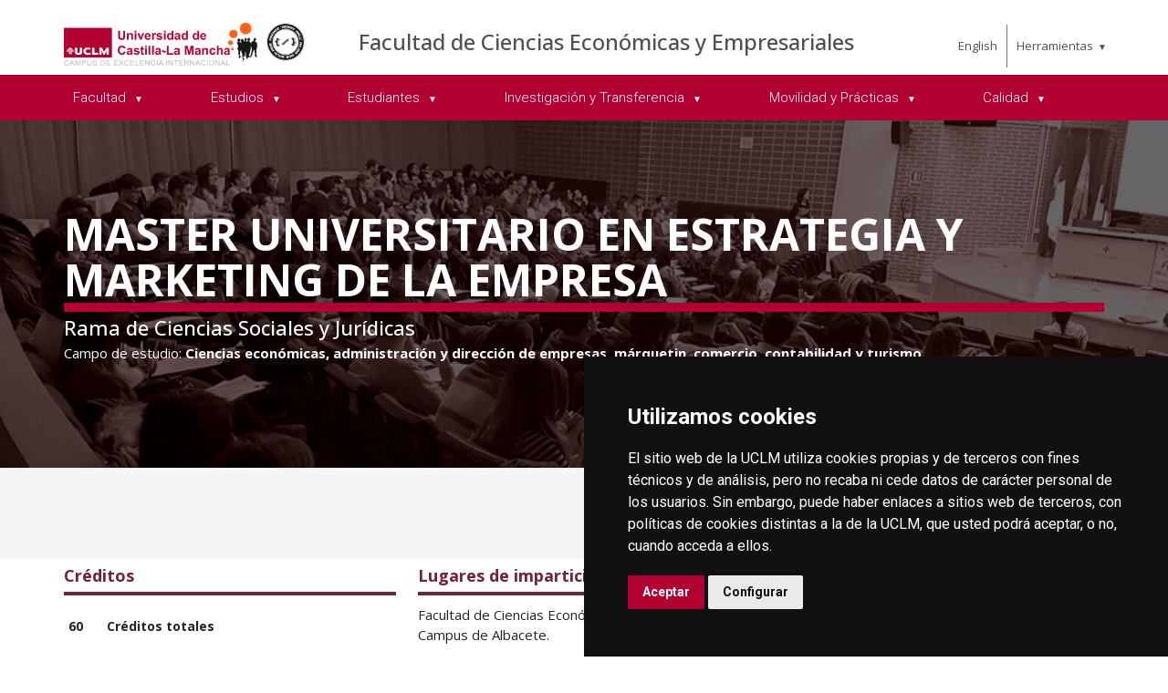

--- FILE ---
content_type: text/html; charset=utf-8
request_url: https://biblioteca.uclm.es/es/Home/Albacete/Economicas/Estudios/Master/MasterEstrategiyMarketingEmpresa
body_size: 220357
content:



<!DOCTYPE html>
<html xmlns="http://www.w3.org/1999/xhtml" xmlns:og="http://ogp.me/ns#" lang="es" xml:lang="es">
<head><title>
	Másteres  : Master Universitario en Estrategia y Marketing de la Empresa
</title><meta http-equiv="Content-Type" content="text/html; charset=UTF-8" /><meta name="CODE_LANGUAGE" content="C#" /><meta content="IE=edge" http-equiv="X-UA-Compatible" /><meta content="width=device-width, initial-scale=1" name="viewport" /><meta content="Universidad de Castilla-La Mancha" name="author" /><meta content="Universidad de Castilla-La Mancha" name="dcterms.rightsHolder" /><meta name="google-site-verification" /><meta name="Copyright" /><meta name="viewport" content="width=device-width, initial-scale=1" /><meta http-equiv="Content-Type" content="text/html; charset=UTF-8" /><meta name="CODE_LANGUAGE" content="C#" /><meta name="vs_defaultClientScript" content="JavaScript" /><meta name="vs_targetSchema" content="http://schemas.microsoft.com/intellisense/ie5" />
	<link rel="canonical" href="https://www.uclm.es/albacete/economicas/estudios/master/masterestrategiymarketingempresa" />
    

    
    <meta property="og:url" content="http://biblioteca.uclm.es/home/albacete/economicas/estudios/master/masterestrategiymarketingempresa" />
    <meta property="og:type" content="article" />
    <meta property="og:title" content="Másteres  : Master Universitario en Estrategia y Marketing de la Empresa" />
    <meta property="og:description" content="Master Universitario en Estrategia y Marketing de la Empresa" />
    <meta property="og:image" content="https://www.uclm.es/images/tools/UCLMgenerica.jpg" />
    <meta property="og:site_name" content="Universidad de Castilla - La Mancha" /><meta name="twitter:card" content="summary" /><meta name="twitter:site" content="@uclm_es" />
    <meta name="twitter:title" content="Másteres  : Master Universitario en Estrategia y Marketing de la Empresa" />
    <meta name="twitter:description" content="Master Universitario en Estrategia y Marketing de la Empresa" />
    <meta name="twitter:image" content="https://www.uclm.es/images/tools/UCLMgenerica.jpg" />
    <meta name="twitter:url" content="http://biblioteca.uclm.es/home/albacete/economicas/estudios/master/masterestrategiymarketingempresa" />

    
    <link rel="shortcut icon" href="/images/favicon/favicon.ico" type="image/x-icon" /><link rel="apple-touch-icon" href="/images/favicon/apple-touch-icon.png" /><link rel="apple-touch-icon" sizes="57x57" href="/images/favicon/apple-touch-icon-57x57.png" /><link rel="apple-touch-icon" sizes="72x72" href="/images/favicon/apple-touch-icon-72x72.png" /><link rel="apple-touch-icon" sizes="76x76" href="/images/favicon/apple-touch-icon-76x76.png" /><link rel="apple-touch-icon" sizes="114x114" href="/images/favicon/apple-touch-icon-114x114.png" /><link rel="apple-touch-icon" sizes="120x120" href="/images/favicon/apple-touch-icon-120x120.png" /><link rel="apple-touch-icon" sizes="144x144" href="/images/favicon/apple-touch-icon-144x144.png" /><link rel="apple-touch-icon" sizes="152x152" href="/images/favicon/apple-touch-icon-152x152.png" /><link rel="apple-touch-icon" sizes="180x180" href="/images/favicon/apple-touch-icon-180x180.png" />

    

    
    <!-- Normalize CSS -->
    <link rel="stylesheet" href="/AcademicsPlt/css/normalize.css" />
    <!-- Main CSS -->
    <link rel="stylesheet" href="/AcademicsPlt/css/main.css" />
    <!-- Bootstrap CSS -->
    <link rel="stylesheet" href="/AcademicsPlt/css/bootstrap.min.css" />
    <!-- Animate CSS -->
    <link rel="stylesheet" href="/AcademicsPlt/css/animate.min.css" />
    <!-- Font-awesome CSS-->
    <link rel="stylesheet" href="/AcademicsPlt/css/font-awesome.min.css" />
    <!-- Owl Caousel CSS -->
    <link rel="stylesheet" href="/AcademicsPlt/vendor/OwlCarousel/owl.carousel.min.css" /><link rel="stylesheet" href="/AcademicsPlt/vendor/OwlCarousel/owl.theme.default.min.css" />
    <!-- Main Menu CSS -->
    <link rel="stylesheet" href="/AcademicsPlt/css/meanmenu.min.css" />
    <!-- nivo slider CSS -->
    <link rel="stylesheet" href="/AcademicsPlt/vendor/slider/css/nivo-slider.css" type="text/css" /><link rel="stylesheet" href="/AcademicsPlt/vendor/slider/css/preview.css" type="text/css" media="screen" />
    <!-- Datetime Picker Style CSS -->
    <link rel="stylesheet" href="/AcademicsPlt/css/jquery.datetimepicker.css" />
    <!-- Magic popup CSS -->
    <link rel="stylesheet" href="/AcademicsPlt/css/magnific-popup.css" />
    <!-- Switch Style CSS -->
    <link rel="stylesheet" href="/AcademicsPlt/css/hover-min.css" />
    <!-- ReImageGrid CSS -->
    <link rel="stylesheet" href="/AcademicsPlt/css/reImageGrid.css" />
    <!-- Select2 CSS -->
    <link rel="stylesheet" href="/AcademicsPlt/css/select2.min.css" />
    <!-- Custom CSS -->
    <link rel="stylesheet" href="/AcademicsPlt/style.css" />

    
    <!-- Modernizr Js -->
    <script src="/AcademicsPlt/js/modernizr-2.8.3.min.js"></script>
    
	
    <script type="text/javascript" src="/js/cookie-consent.js" charset="UTF-8"></script>
    <script type="text/javascript" charset="UTF-8">
    document.addEventListener('DOMContentLoaded', function () {
    cookieconsent.run({"notice_banner_type":"simple",
                        "consent_type":"express",
                        "palette":"dark",
                        "language":"es",
                        "page_load_consent_levels":["strictly-necessary"],
                        "notice_banner_reject_button_hide":true,
                        "preferences_center_close_button_hide":false,
                        "page_refresh_confirmation_buttons":false,
                        "website_privacy_policy_url":"https://www.uclm.es/legal/informacion-legal/detalle-politica-cookies"});
    });
    </script>
    <script type="text/plain" cookie-consent="tracking">
		(function (i, s, o, g, r, a, m) {
			i['GoogleAnalyticsObject'] = r; i[r] = i[r] || function () {
				(i[r].q = i[r].q || []).push(arguments)
			}, i[r].l = 1 * new Date(); a = s.createElement(o),
			m = s.getElementsByTagName(o)[0]; a.async = 1; a.src = g; m.parentNode.insertBefore(a, m)
		})(window, document, 'script', 'https://www.google-analytics.com/analytics.js', 'ga');
		ga('create', 'UA-3584562-17', 'auto');
		ga('send', 'pageview');
    </script>
	<!-- Google tag (gtag.js) -->
    <script type="text/plain" cookie-consent="tracking">
        (function() {
            var script = document.createElement('script');
            script.async = true;
            script.src = "https://www.googletagmanager.com/gtag/js?id=G-M4QFNQ1DZR";
            document.head.appendChild(script);
        })();
    </script>
	<script type="text/plain" cookie-consent="tracking">
		window.dataLayer = window.dataLayer || [];
		function gtag(){dataLayer.push(arguments);}
		gtag('js', new Date());
		gtag('config', 'G-M4QFNQ1DZR');
	</script>
    <script type="text/plain" cookie-consent="tracking">
        (function(c,l,a,r,i,t,y){
            c[a]=c[a]||function(){(c[a].q=c[a].q||[]).push(arguments)};
            t=l.createElement(r);t.async=1;t.src="https://www.clarity.ms/tag/"+i;
            y=l.getElementsByTagName(r)[0];y.parentNode.insertBefore(t,y);
        })(window, document, "clarity", "script", "ba2ogagn3i");
    </script>
    <!-- Google Tag Manager -->
    <script type="text/plain" cookie-consent="tracking">
        (function(w,d,s,l,i){w[l]=w[l]||[];w[l].push({'gtm.start':new Date().getTime(),event:'gtm.js'});var f=d.getElementsByTagName(s)[0],j=d.createElement(s),dl=l!='dataLayer'?'&l='+l:'';
        j.async=true;j.src='https://www.googletagmanager.com/gtm.js?id='+i+dl;f.parentNode.insertBefore(j,f);})(window,document,'script','dataLayer','GTM-NNMH346');
    </script>
    <!-- End Google Tag Manager -->
    
</head>
<body>
    <!-- Google Tag Manager (noscript) -->
    <noscript><iframe src="https://www.googletagmanager.com/ns.html?id=GTM-NNMH346" height="0" width="0" style="display:none;visibility:hidden" title="NoScript"></iframe></noscript>
    <!-- End Google Tag Manager (noscript) -->
    <!-- Add your site or application content here -->
    
    <form method="post" action="/es/Home/Albacete/Economicas/Estudios/Master/MasterEstrategiyMarketingEmpresa" id="mainform">
<div class="aspNetHidden">
<input type="hidden" name="__VIEWSTATE" id="__VIEWSTATE" value="ZI8NogFYhHP5EEb+FCWu4KtY31GkwLZOXwF8UHyFfJ6A4/0asa4XYWcNrQYdjH0jgL5jyg3wj4puwuKZC7KZA6tvy0oHW31QjVXvS8qYwzx1JD+L20j4t30MAOPyHUEIsDGp7LHC28E91ouH6rNl11ioiPJP/DX88mtS9VQdlw5YPwWlf1wI5g/zrOJgdDlKpezBqRPhW+ohdELVdj4si8asxhpG6V+qAvEVwjvhLghBa4nvVbZBN5qlt7L+oolRXzds3Yz0yvjqn9Xg8XHZcs62MlH/ASDT0SOZXvBOmfqM+BQX6ITOeBWqBfy6ESRzRcQtwky8z2i+JmdwHhouQgbjfwVlrpIKEhTsyRylC2CQhYJpnrkh3fLSOvz5R4/+oJpdLH9ZlqQWvfrHiqjE5T11YsbO6IKgYWSylgOvjsbJieCk7bE/3XG83EovOFPm8e1R/ua0sVH75vwem9M0QuK1ASyZT/cat/dYjzOsysqkauPuu3cpUBMm//RE7/eI9Pz9g4Sq/Fbkl9J+DB1vS9TP+uT2lzA1b4DxxfF9RZxzBsYxV32UlEVhroljQYqrroY7N/gcPj3WmoqU/ENGWNy2ORithCPnvR9z4nviU4jhYIPIIG+PPTnZ9kmS0Rq5PsEh3xr6s01FHah0F9kTcogizMnBxoY0i2id6uIeKlFXSsgCCKgOrpei/oJ19bKlMgDnhEAAZe7Jt22IoQu0CbaBls9CqlxPWBvmH4AacJEUL5oPSfr315fZio8mekEJwXt7v6GF8rhu7hc7FNRvC9w0CNcRXw9lF23pMAYvmFApZWLanjG9/L8nZb4+4O+0/xdMaXh6ndbc0dbpAL6CrhtgfV5Etshcff0C7dyIBbdhmNayjLtI5QQgX9iH21jb5FzalBMaw4GBvWq8vz9rL6fqrfy5ux97DOCZvO/+CIjP+MyAenotEZIpkMteXFO0/IRem5ZLRP7IK6NfNj79KsBNOZwGNb/T05uc6yyoj4Wk2MDfjbsWSvctg6z13CX6AXK2V0IH+tHgM1ZIwbru2DGWHl0SLFjht7hxL3aG/8BJKaBBJ4HXuhMi9c7BkV9CIIwqKwUMQrLrTJ3ZY+MyjHA2OBvqn2Ht/9ow8wcbbBP/tzKKt3gbJJdaFZ6bsQd3qNCkpJ4YKCdfrkiDy/I2aVefFTKsOggalcqIW2mgjxLPiag6GZ3d6/AENWWnP2xRHb2pEIgqXPFY22mZCDaayPRWJhOewqLy/1izTKOkn7nMk6tlgnXbTZIruPcAb4pAm0Bu3gc/4uEpn/3/[base64]/HJP/XPr7TKg4zcFM4JdQYLlckHm5BLmII5bBrzKzJzHi0ZVa4OH2ZPwW0hUxaQCjRoH6QfJUiiUSjaOW0UCL/EXnDsk9ikQXPTO039ljzT4Yvaxza4UAm0PQq8i4acA7+7hK4g6Vn9m75KjQA/9Lj8RJb1WIu7TGKTWMflFEzsT2YOcq7mF1nIZYsPyXovnvVLV55xWq1LHYkBXB6NPuxfsZ0mmEWMo9McGP3icw8BZ1NxPGH9drdgifpnjW8jQz/l6okKik3p/jCV3c8sY7EVgueOMYeGD8vWdxDuUkMpp9CSxKAROL4zaB2hWozsIeghhjrabKBPccx09AmTQB/p1XWzWgN/fbsUhV0FvGBP8Hgx2pFWsYEbtmHka7HEnb+5xKoOo04eHhdWDAJdp2iIpEKQ03E0ggu/hxbJIjpVHkTzE35hP/vZAtDS2d+F75mI/gQFCAg60x4uN8rzjSPqvr4QWkoGi+oND/woox6O+QGmb0kTPR7qVpMbzrWJYsBAC5S57MGnXS4+kHj9g0BvG3Y9Fm/kg/kGqACagniccoVGS8ohVrIM6w/cemVnGELxKTj10ugPsZZpwzRjh9of0RyCRBFW1oN5L5nNxH5R8rBRoU720/zbTygGfpJ6+VNZSDkseyvvfv3VphWD/wLlm2rChFnPlxvauPAIfq4Ksm/3ZEj74nvW9NL7EKApRmI/V8O7G2Fo/bK210EkSsagETAWn7udNr3727aonxDOjtIyfa+2Ya59k7rnOz7Ndjxqo/wiMeWJ5SmNeGbHHzlWUuWxi7T3PDAOW5s7smHPl/dnUBr6cFMfoaMWX4irVd6Hqn5JJe6v7++Ob4axnFOVLStexLSc+wAu3c1WJ/zW+viLDsHlhym0R8wkEa9ioV5LdK/0FevGw/dv6z1T8uf7PfUtcSSvsqTv8Je30Zfnwd7jVeQ2ZPG/HMxjbuRDYcA0o4QavtoTpOcv282rFVxAFu6WjQx8IZbpuVcq4z6A/GnAXOtCQdax3qvE2z5bAh1INiI9E3CDCxsEQB0JrKmNtAfsvimMpPdUjNlhsKiEGKck5NUmhzdzIN1Vd+KbCT/Jf8q+U/DYG+jF4oBOye8J+injKtoFT/6SS+uharyZwrVp46J884C2qzbCIwYRLxRupaXE77vNhFqg6sNx5i61/y05tNBkSELAkGY6HoKP1E+3vReUL71UIVihe0YYg303AAqZO/d9E562ht1Q98o5K0DKxZF+bUhCpyyQGnvIipxbAPMoNjM67ctSxwKJk8yafmCsUXxqsQpmClrCZ49+rZ5d/GaEG0mBfWQuvQyr51EdALK3gRbq4LRhDaBniMHW0z9r9QwkWF2vcfyt35LByH8C7Nmr+3UXMKwDSdQRvAr6TCjnX5tprfkZYc6Jwx+GBwmdv7CtfazAvo1CIOKblDojTIfRur1/eJklv39yolzcQd7xNZqfqbDNyUgCXW/9oUw76QA205bfPdYmRvX+0imJBmL9Ci+ksiiXLEXqPGlEXgXfKeDTZxTYi3TYcutnh0hOTQP6i1EMdfbSjH8Fqky/ngC9HG58PI8FvxJuGdgMzQ73GKmSTti4B8LIdeTFnAlK3eIfwmtiln1RiFmZ03H2/ElgUJahTVAHmks82Vcq8u2stBWr2mVqi/Uwu2S/ZkIRu7RLWLjQRraebVKXFAHRB22vjZi67WV58WsQQfZZqI0QU4UFHm08FJTmzP6+XE/DJ5x76QU4z7I3sBpfmSU/qkpoG8BSmpDgk76308labjesmYSteDzqYnd/[base64]/WyN2FTN/oBJ7g3uC/AhE9lz+RFbgJBvWJxFghxSAdSyKiDWWUBxneJY/flu/[base64]/WpfLNvy9SeuLCIShNOapa675RCockVulUEAvCPYeIETqR9iss9WfDkP5BCkx/N44RDjbhZejxmF4xRAhIgc8y/n1JPRP4K3mt+3iNb6sRblw1J8GZXxtziDejOaYEaBdzDiDxBxRr2fpoeFu5alP0yPhHEZKM87nQf2Jp4CSC6l5rnoHraZZ9KKvqUrAW2RAypEP0KgoIZN7Drq0zrjxdkBU7KqF4oiy5brjLUCG6r/kOsFoc7eaRMP0UBP8+VxeE66Jw6dV5GMNw8nOb5CVSrg3ooNJJFtwGMeDE7B9CcOCkTotNggL1IG0zHwQb5VxKnnVHLMRNmpMItXyMRRm6cR9APqiouIKfG87vu6fmgB54EYXc8UHUnBbtNiMtEaN422yfQXL5s3MdQxW1c/WXhKE2Nn0cpp8j3g5nMLwQLrRfwM0+fCPoAN/WOd8ZgScfDC0/cvExkkzuRkL5ZwkwnQvkpnWSu7ktIU7j8agcginNeQ7OEZRZt7qkMmn1XYbyLdrB7j9ycMoxglX0ZycczrOulxYDwXFQKd2TVtny9dgA7+Hf4wnL31bY7q/wWaiV/yn76kplF8BB+KdwMQIg+/8rfw2ExLwlK79a3CxANjEuzV2saz0pTwoDJ3zhb8u7ivPnPi6aGICDTS68mUduM5Ld7/LbFOAj+Np9fizPyndskpEhNJl9FmBfKTE64PfiMu4ztHr9vCQJ+rtvv+Aql7I7VnfLAteWo6SBu+L1vDA4VmKVzLI5fXNTB7Cuq+S+c+t2nGYsQkUd67GWMliIHsLzrNQ5PXMEL51B34uLKHwZmi0ymMoH2kmcG/mQbkqAy1F03r8bSrS31/e0H2WRsIdIInxTWflsX0h79JDI5PKOgv7z1RZEmwz5dcQxulGgRhFTHk6O7eQ/N7Q+VQPPbCLrch2Hef9THf6NZKngG+2o3wtw7ARiP3uAg2GQRb6SJPzAoBs7QTCrLm5qM8PE4nGcwjnxvFgNdH1+k/7/jKXLKZImFwTFrHffSz/pE1KVg48kbV8pAaIssxBPC7aE9qbd9mxfED3W+2o7wIjxLVGzbIukne1h45UvS1wkrljJccBtgtgTM7ylIxvPsTa+lqquktXRw77/pmBmPJCXzk2YxwVNBChZPpIanNdBy9pUsIWfrHO5yi/[base64]/VIpi6Hm+9Nbu+UIZ3oF/veBO5+snoNjhdtHEFb9bSrC5LDiqDoe+fog3Lken+ib3Iu6f2jiYybyi0Jok5xfNEU6ANbIfIvm2JL/lkOsOwoJ9e+9UdylMi73C2TMRHFeu6abTOUZpbod5YN79eFRTdgFMJB7P5Cu5FtWoKYZm47G2/yQimMkmW9JahJo31G/ljHdVIk1pQqfmA/Gb36ao0jbvfbTwT2sVWXoSPuM4KGk/PlnRBj/CLW+VpBWBo5ojq/DGgcQYzm/jqt/PWc7Zua92TX6P4DRaOEuqUQtd2z8bNnKYKCDMycOXYgPY7jRizBRask2aYEK6wmBNbRUf7fCbEy0fFaWd061dzeWsMmNVDl7AKp8OnmENxUYMUvjfvJamvMFUXWZuD3suy+eElAeNVmQdFEcCicWu+ZbJuhMRfFKxIM2y/q3PiORJ3mlKWmPwXuQ3i9k5Z2lU1PTURqsjK1XMhL8MgUJjk+zxjp9ltxyJuQr6rEK0XN5h5uNp6yKCE6C+46GtviKJbmobVfwlC+n0qHWWiViTZB4XsnurfOloomE+R75uSlTm+AJEWwTvKNrEFHLQBiAtInWCRKmEoBef35HQOUiWPUTHYICe10K04C3OXOpkD/X2L2JWa8+OHoM4NU5oQ85WEtiZ300Ac1PdGKW2SudxrSYu9aqAwZnennH3OPs8pi7yEQjDfAGXa8h0bBCj+7dCpFBMwUXAxoQupsj5aOW0RdrPvfvZAwqtBtD/Zd6DnCkxRj1cESR06mYmKmib947YutB/H6UdI1hV95Fr3V9V/4xw+cccjF1ie4SmmpjWWUeJpHjQDz5p3Q1/t4uQF2XlSh6GYNxjsQ35bpnZXdZEhZUgBOItwVvzN+9kY7h5E4NyvCSBjsfdz2zFKDsCYXvJF78cWdFb9UeS+G5PN7EvJ86zCrPvwEXUMkWp0dVtxtWzdOftBZ1QD6+p/mS8iZhZqwg+VRhOuiktz0WhmJDqrAviG5x8pVLPTwLhvTgteI+7K4tZuQR0WGwlbqP7bFNTDY/jsBgJqo9I1szqyMkdkUNa/ktQNJ8k8gmbtfoVCjDUrq7WX7dyUYNumuOquAtn56XVJHBnKCb1G21WrR66oVffpo6j7XIjt2NfWFOQOMq5pPIdJforRrW/o//lXlSVRnzjqUobu+NvoDXVZf8GgnzQzsQMN9PmUFPlSjli4xRkEj4KFcdeA73y29T1L8dW7nxbZ48AnmfGpXMisgi8UUiuAC3dYXh7/hr+Pbaouej3+Tls4Qvm3QgTA/J98fXqKpdTxXNG+JGlFEYcAdOVJYOEe8QeA3oDE42DV+aUevkeTTpavyBbtiiqPjoz9I3wdAhT7gKMaBL6nLq6kKdQ2a2/LhCTCCWuknKOythjDpNDb4vVLOrOfKL4AudL/gFk/ikBbzSdFoRc34ZoK/uG0+GgRX+cAvsKqHUzv7eKQukMPG2Q5ohZbIQPhG6tFgGa8hg2kPzls6cJDBDr031naRp4Ln/ZD9Q0JifT6YjQt5s4kWk5NYTdhm7Z9lAvwWEUgoZoxAQcTzpHYVFH7XD+qSDEtOqN5ebs9DvfvyDHam7+bpkrrSoXCZXqxfOBTSCE6S644DuCoW6FqtvjX/6xmciS6L3nueUBCCMKkjDbPDMDW8nyKWwglVTzvusWV987y+ldXbvvx17vTZW2MOvqnuCQIaWGqqaD2akd+6qX9m9WB/5BgiUxULy954+scZ93Q5M7VWtrkEQGQTDBvxAv867OBnlz6tsFqhfjBRjzyUACuNeK9rghCMkSDED7cDtmh9Tcrxzh87NFJhaKv9iOctLrBMSCGEAjdOJ+rAY31NZvwCX8cU4jVT3EKMHPVNbT7ltBVvcKGkb8TsNeK/unXAWpCVUEAhY/y+9M2mywuX5Q1MUzV3zHoW0QF0dmcK1t1QtvBnd9ryzpwNMe9ZGJr78SxkQP8JWw3nSQ27A1mbcd6POPmesyApfZoVze4H86xqwVmN/NcoZ0y5jsS8u3Qp0hZKzoS6mKH26KoJckET3PrfIl1dd+DWAX0CZl4tHK0IM805q3nwTF+n/L6qHKj114PDL6dRp1QHo+AFNz2W1UL39lgR7rrSLhrAmSEPYruTUji9g03EIlzp7SFPXYTZhOW94yxjJ5G2r56Dexl0ENXw4bNmMkvJbWr1clWsB5lyHnZ+c2Br0AeoxqQ2+a7HnpiDskF6lJ311UjYRy+KhIoahMtQXARcdPdhjSjSNK3ZQ3Y5FUAktC2T+GNX/SfcvZGrQNoVfJkIbqyrIdwZqlYBqP7jTYR2U8PyIpaUAj7Ow407AlRqUW1Nmh4A6wAnbduuZCEZbd0NEpALeOwgaVsZ+HzbUfcxpIznnBOgj/iOm36XA18w4QnG5VNNBBsNzwo2pKk69o2qQPvUivyN6dBWGxFVG06/+fFr66KTPA6UnpBJo3bcl400+O1Ut9y4j4ze2YSx3+sA8DxQEGf4pjABV8FjftHhY0EI7oU17PAtBJCHyfIxRu1s7Ue+SWqwXxB7eHDEZ04wJjUPrA5vrpxrfyjmQRS6L17VVwTn9VOqwejpV0KLR+V99m0YSHG0A/TXno9mv0E/+H1IEYpWKRJNUE29POXODxbvxzWsuliXw6bmt1kLdx/4Bmf1xYnhasGJ4hZ8cdsH5KBoYz6rXvTHSI5bYbIJJiQCHWSdmzToqabGOPMwNaLBh0YMLxWdBlbSaH/Cm0BEc1KNlWvDGQbQtQAhfYgLY4F2dIBIGgZBgBy0t37xy+Ge3yB81fim3fO4ZNl3njRJbLz5YHx7FoFJWN1EcruLUzVVNzsqSUur8rN1xlOEIhkJ/UPpBXxgsOhNxWkYbd5pbmHUh2iXDKX2/TMPOjSTFSby27Y0dl//mQ5L6yEmfJxWsCCY5R1and8T4V1tJ3/DudxDeugJ51OLnmQHKbnD6UqJbuDs2esvQRccJA1jOiFjo75Dx5rZCZULo1LhRXg21GxZvDgpkatu6SYgkOdw2vrEokfPQHFKba4S52Qw8Xl0gR4zIEpP0DMROJZ/HO7RDyECdWqnE3BzYyV3qF+r6b1BJf1AZF2xL5oBZwhX1IX/EzdlKnyesU2JoRLvke4N+jWj1vfbNHjtWmZQXjFl3gFqus1SnHWr5+hASulqLKlyF1IrYEVHC8zF/NX2o5zIvFcRrmxM69UvNUgCZLrF/ndCZgYFu+B92maTj1BsQC8FOPhlXpIh6yt1MvBYfM9PF6Q+WY6cE09Rr43TvizbwttURFqiCbbOgBNSFxm0UPihLsnqsunXYARw7hWw8L2nOdPvSOxSPvgFN9srFQiE7Mn2QsNvtOLNNnLPjTrJ5Q+14yg/NU1y/nLAYklc+I5FKsgHnuPe15WNx4ezfJ73S/3JAOeF2ZyUnEmf5Mj7HpRumFcNcMl3voP78+RSvpuW++QIAIlH/TMAMWoHeMFjz44aL/eRaN5/dygx9BvHoH8Ku5cj0xqAwteNiElqOJ2/a2rBNBaDqwv3YLflb0qF+9yBK1tyK/zrN4sA5pdPweRfWBkrWrbySVUDBiCscS+sbrRqnTJGWM9zKpJkJg0aTQqHg19LqLLrHp0helpwqkeIHmsjxtGBlz6ePdFKbuG526+gZrlOFxEmQ0SHhBIUtVbw+D9U2x8WMbNUQT1twZwA9EQs3YmvZjQ88iIujj9k/0SN2nXxXDpBcjDNIFGjl79YCHfY1y69EkH2RSkAJxO8j0GEU+9f4etvpMDJry+/camn09nGtO1i4x/[base64]/Ad8/1ScEeOuo8YdnCbIJonfr341HRbyllUWiBg5gQ7/5cOkLUSOR2SQLHZw0bixlKVtJ6rUfbLqX9TKmwm6gr84MAmLg+3xCoyEzAiPUBlGwBjazK1/U8uHerXXXJNOGLGOHlssAZtrxIL8dfbsdeCm28d5L/KFb8xgmSpch8oA5rg3KfOVLx4QA9sPCo/RbsWaZUVY1qigEk8/FgI/Z1+1Omuquqa2SLyGKDxZmUWaXRXK4RlSTGeWWLL8TQwx+FbgR/dNVp6Cw9DImtlf7GCGg8BLGwITc3ghvXXLLD24u5IUPChKI1HoqpTSoiYeDe9KYZAbQb9a2AzFwdgXDJINMjx/DlzTiVH7/a6gRT7H0qqIk04tIHsnNojxPn0wXuSGckBws57BwcBJ097e00j83nqy4JKbAHOBJ7nhZwT9lIt1IQ/nBHbzmXzxG/HiIC5COi2r6nTWTapXXrRAJ9+LCmac8h3aQFhuf0aIxd17F7+EcQfj+Q7ZH8Z/M6bGnCoJyRYvHs832wy5bRotexsBtUSNIPsqt+yZpZ9a/or4HtIZPtQ1doiqo6md66ZB6tVX9txB1MpB1l22a9vmrFtBa4y2uVMvJ6qXMVejhZKryx8DR4d8qsfuFwjbxSiHHItWziLAI/oQB6SJRhsrJ6CTk4ze7I3rDw9ZrhpSCXGKNPcAI6Ty3HWGM4wAmiHakB6eqWOWMJIbdv/vkZy8pPk4VlF52CKgTN0fZI+dTU2B/w0dtXaMv9VAdz6l2pG8yok7fhVeOealiQLo8aSIZ3LkM4BYZAlwYANH2SWfaptKZJtEEx1InQ5DbOUYkvRdpD14xes50uWwGCaYVxdfhYr6ZK88g3pEYIoUNOerzmo9fa15deOJj2SCL3XLoET16GzaO0Nh9/R0MsnmlIhady9WE1CdPLfhbFndtWmrA0kpM5gi4hFBWT4WcpAEFGWYvt22YnbSpVIpxd0wKVDUKMwl92Zkp9o13FQSzu5V6kZZ++dh5Jjy5RYJTaIBN9H6owWtcCU7UfZSMIM8T47YCX5H8+Gk4x5otiZ/SBjuiyYk0TtVc5pSSrqFlukQZ86zD4O48LFYkS05f+0QdOfwhrPd6R5wYms10ZvScIHBsQeQrSl030MV6m1vkncqWYbJTzww/MBZLB5ByREjl834N7XPsEir8tB1Gp5D5RKAyXdCOl69KfDm96zJKV82nyNbBiP/cfzIgheVU/xnO/oqz1lC1r1HxF7S8YJ/Rg8prAZMyvUTs/gXDz3nuH4TFmbpHqg4OggfWFcfUlQzhc/bUg//ZMYUewCEOE4XkgMo1iDAsAODoT5OOOmVQtQWeDr402MJUt5m+Eg2XwOZlMHgs20/8m3OeN+rTq9yrENLkqfmZLeeLdE8xmbRxq5DBv3iAnoxBpuIg3SqA9o2MYNZMfTFc0zzBE29AxaZd25gWU/OTydLACiCVGJtH1KyVZlm7nWr/tOuR40Q7C2ldJGFxLRtlZelZLO5qXFHSOfSo3X+6/Rr/V8/fEUBRGMUFKnCqfV/XIrhQvZMcXAM5KLySGR2Lc2I2bD2Xmd2S5R+r77t22AP4IrT8XK5TjnfUYf/TR07c9NG0r+N88ffKGHc+RbcKuVP+Qt+K8debS9owTMk2y5IixvoTjHfCkWKZLtOBuhlgCaQuB5n9RsmIjfwqvnO5XiRchlZiNn0/FEvUSQmndYtA3ihNVbKv+mb2wyFv6zo4RY63oy8wj9BCFFX3zqcx4Lvmqxy8+PKxNRVReSkkH7A4t43rlPws/NAfTR/TYG2KkA9+wB5yWj66OW9BkyPqx9Oz2c/nN/FSaebaakbfCerMGWHz5Z3uzC9S7/ASHh0qRJz7nlWaulG3eYm827ZLkMadXGAR+WJCxbU3dB3vul61DKOYGtPugFgSzrB2gJ0WfCaxcctyaSxc5TTFTZKe5UAVjJ4CEGp8R3K4fjQCGl/i/FV0aRIYNh/nB118+Ar7emdE7Q8mMJHnH/JcijaUUtBvjEgEqUz7FnF8Dmfe2FuirBUwcoJXecnKBQaxndsNcdkCjAgqCQLB8zr+guXiW+MGfQZ3yLhqAlrDCTXnDEaVx0O4S0gE69M07wZ79ZNDBKTaAB1yef5vzBWGw5TAGMoGjpPYm2R7oTrMQtCRHp35BaGRpq4a8iUufQiC9+g3OER0X4MBG26R8/VPoCt58M/c3ijzEHhjhwg+SVZaH8Vjka+7GzdQUc4Hv59MwaEmQ9mLoPxH2HiZK/r6UYAmHljn8d+BI7H6ajsgR7RdPijUETvo+rVDw1VE1pXr+OfqHUtLg8SmrGiR95hQ1lT9GqMqsjCLFFos0tFSCcHQpMdMuPxDP2n2tjyAwkHLJqSJtXV6fJivTBbUsDyZb79Def809V4kAN3XPMxwmQkt+4lKbMsswATK4UW8JEUsQp91b/An353WuqhtobgFIrcSez6OqWnSi6mUQ4pn3oEeo9q/e381dNfB+s4B13nB4y094QDNp0AM3EnZ+BtIONoCrZyKHkucXQtMrL0+LA/qvbk6vTAbYckAhrhfu4l6/+RVST8rRtarVdZ//m2UyKcllwaSryZG51NDjThEwfcalzXZKnfBX6uNJxrSUpjyDASHKEAY5puULBlTfttcgN5hEaZSkQ7pPDfSD71LzlHZ15Psie68m8zqKaMtCxu0MTmIhDHruQpKzeS5IKoQBBPrZ3zcLr96KOPKhVuj8KcnXgzo0atIDKmP4TEI0hjUTNaNJqc4YXOQ/+o9QzI2avH4NspmFQYuJkWU9AgYSHR62czHNCFzQFUZO4n3oyfvaOAGbNCGTrGX/thLLBsrzUb1Q8JUrvkdyECVlb1AufcupGrlHtA5t7uW9FNo0znslnigJUARYA5rbgsI6T1Kg2xF2vHDLQbIs9Wj9GyMTM1UbFCpqEWNzDetIrKG5QR4PkpNa/+bwqrJCLGhp5S0zfKtPC3OgUjIuPBU2cDRn/co5GaNDy50L4HiHUZYg8VLDB011qA2lXS+dm2u+un1tHjAMtPL3uMb6fU6p4IWtNqwXNvtFGE94vbdNHFuLlEogy0XL/2wIijyu5bAuI9O/k2APVst9vzR6kjISBDc0PxI4wPxGJJgjdSUD4NQcgMky0wdoF534YgBTlQUkHzi4K5I8aZnFv03Qe2upDbT/EPDAvCVqg2mI5pUtFZxvwm1Ck1idCQiBM83rVGPlTYEUfael4guNdmmmHHFNMCDh6hAHSqZo70v1bZcUiY1jAuwIB05hHjH0cWzlnZDpLx0nP2x31rJUHV3BCpQ/de/vDYhgcwLaGNKsJTidtrgpe4wB6CPqFlXHbK6LFBTEjsLh9NloDq++0FWcd4eYQDWvnX0Zb/M74TsjMTkkv+bb4n/4iIHo78V89M4ZiFWUPjVhHikETeldGqb/CYOqITPJZ17lthfJJ+Vgl1rxTu6u2StLwEFn5LORJdvxhJMz7LTkpkuXgvfUVLptJIuwWcnpfFU0ksBG1BcY4uwa5/kULmSY0ovkbXpC0OisJGkehf9u9D78l+iiQqCdB7iv7VBBLNZq3OHY+Pzr0LMVrA8Y9jKeawaGFeBAZMg4PM2dInWp4Irf+zuh+pc4HkmpHR35CmBulNWzMEgF/0glP3kO0/LYNK9ItktuhZH3pGiVNHp3qe+XK1bWrqVMpEns4+GFTi9YZwMkeTNQjT6WKy159SAjGTSFr7NdUXBFQ3HZAsp35miS0k5IB7j3pc9K9nlyD8gJSl5PSfdvVTDwSxCVIjTaauzGKQlL9KI3jcv4pHsl0zFWsVCq/vipEfAdpSsrjAjQzKPPGxktIEjpjwu3iBkNhCcT/n8kpUET3Ws3y6FheSQ6rxIdf5M3I9wM/m6EaoH+Roo8p2jMattAEWPvJCyCcgWc6MwpiQKA+Tgr/6EcKSoq4602jh9Bg9oRszOnxoAUKxN4dWcvNqVHfhANSvpj5CtTpCErgFGGKUa+HrxibVo1fMldypGgIFD8jVSskB2rcig3jtYz+gPEOk/[base64]/hYTPdiwB77uH0dEDvJZvet5Dpl6i6Fyt8DO0jzG7IgX1kIPW7RPLKPAJ/Dp8wdD949eKE7vbT8j7FWEC6bVI8TUsHt6FxURHs29/fN/mit/NgQm6iYoxf14qV9c+AyHbwuuIuErkwgmzOPi7qk96TH2ot23W40g3I40lcvgmZHm70ZYZZhMn/VTOhckUYNtg7W0AGdf+08QB6jlJTyU0/lzq2JYzoSuevtyxalEbII7Hsd+l17J4Mv8CznIONZf9O4PE+u02T/tTlAZAsntzdWhNuqh2mAXzvm70IThTmu3nN4MVT9TFQ4JF79VzQXJspa3O10av2hkOZnEBkVnSe7tQW+cezHB7wLVlGYZ6QDjJSbSW+Ou3tWWhQsvbkmzw/Ez1Vu06ebB+nPCP41lE2AmtvccmTcsSf479p2o/mE49gOEde2KmXqQashdCnaAFl/i0wkRz/jYBT7OoQnO86zD6fL5nf6Go08wGx9EPx9zCH6jgttL3Ygc8/YfqSFkGpuWdUMB5224hfkqJxnxf/Pjd3glvjtECqtXG7hcLrhQnAZuU+Is0JYTjUl30JUhPFO1eLRLm6h0kde8DhL9O5wDDBgVC9WcB2W+yD3y3/hfj31fZPJ85AkbecWdwpy/fmOwLM7zQAUrsxDEOGoNIkNde3wvUF46t+xDJsoI8eTkT/yTyCnfTHBKm6p/oqn51/w1PzKONtQjylWsgKnVDvIoeIJK9NAgpZD54Tc4QWWZEoW47+wkvtbLRP2FESXlDCI649CLLeJkDKU84TYKAKj5qQwEG9giTYEkLoV0ZijfDJouYNe4Tm9sy78gnni5AbvgOkPLGF9wCpGoD757K2/hX0iFI8fdfT6Qt8zZ00RLUbhT0h2yJKLwnFCxIUWw86Qel+aDwy4Dij9G4N8Jz7Ro26Qe99TSVY3WbXYpgmbe1Mujc3uLYrtBZJNAUnZ3jXQRb7wmParbGTgc/[base64]/[base64]/9AOUBOakNvuXogcjPTe3RFLMVr4oiX+Z4rv7XQJlcV5wojsS608tx8LbjdAC0l26FFWJ6W1QFze52zxWzeX5jgnNeB2ygFhIvDozWATtQzneIEPU5p2kO+Or0LF2QPGQhVmafH0ImEXOlBAQ5NB26d9gqUVrKGsZ+VFeobaKsd/q7fkNJrUYIX/Q/BqfTF2QWtN/GmgkE7c5Z31ry7lbO18BiFuL2na/z1F6r7FIpXz6YnvbpjDsHre0vOpKmd1yPKVjtY9a5xb3/SaY42YXn77fAuTnBj5vNbaAgZRp7DeE0zQGBLLZNm0nKwjpLcr/7/tSmJfmv/+kiPridyU4NvvXcoPfoMXOcBIelXwarAqlfFGsCNvMoRTb0TQZWkabTtwBWGEStZSrREM3+uOjr/V7uY/VQgkVpcuEDIQIpP6S9zhfxGVdrZAtCGuCugJecGr4eIW8zei9eyREWhRFKyBjOewCdLfO2rAIk0L13t9wbGkL/LR5YIvmXt3aDAjkqR0/JJaUkpUHm9TF17K5tFfFBZjKlZ7ANzPFrGb79XNZ8HtGBD0hLs9H/UKdvgQjbJRrBobc01CgqWBMJWu1ekKxIKosWUZ7HifNRhy0CKRZvqbGKEXHEdVvIb8neONJOklC06J1XQaVga2rP6jJ9ou0LsbC4FVzr7xp8SqI7eIlEtriF77dmL4q4QxcInGpiNmtW46RaHUg8SsCP3652s9pYsQdPkpxtrcV6AWQmGDW/5SpTakEAUIf/qyFZ7z25Iog6zzvkdVpOf/udYPI19+TONpYhPS18m3XW/aUJbZp6lebL3ZSzed1FBAQFCVcIuvUj3K49Eu9+geMqSwLhxhO19sb8mRI9jk05xUTgKU3cfEmIAhzCpsax3WtihkOxtgdrm3D8830/ADNeqT3Z5gFNtvPbku5rJYFQhXF661/[base64]/R1DlG3zQfqGlk4LFne0T5SqG9VrT94w8i8IVfBwsntzj8mX2T9yXS1cfY4fS/ZAp3kXppT+R9Z4wpWNgygKRYxdVJwCnpHAI1k4dwVylSJ2mGbzoUQRyxYN2QarMoNfuJntSimE7VR9rasFAVkpJWuFKRKtI2qBpSvsYhVvhkK2NbwdMSJq6d2rbMMdHKAPhIVgC4jgJDg6eMJT/hmq2QAfnGshpG4mpAYUumMtEvkBoqlxI2q2w282dnUCpsX+HKi2xswSOeMNf7b/gqDg+UM8Xi1WZLbdmK0Ut6rp2f0Fjijx80fj9p9ilIf3xR+uwqXBUbIUOjCPdm/iRtrfGvxhdhF9mey1oryQ9No+pSU1feKzpMSwt87IWQoc6+bEBptZIPOfBB2B6Sn8/Ll6aOt5hm4avlaey5g0xwrM8jsbsda7mxpFeTxKkzORInvQPPLEAtjyK9a1olDYI5CB1f31Os/qMizRvoQ/[base64]/8IPBBw7srmXoBGBCQprqKFtNzAP0arTbEdpchssFy5TfO/Veu8ocD8BAGWC6iGbCgjisLaL+/C+v1aVU8X2HzuWZo0mATPQnrgIwOIDIyYbZOgChvGFxm+5MlaULOlO1JHTzKGeJUhP6TLonZ88lh+1lVt+zuC40FWz2xYFLLCczEOmgt92WvyqNpdB4CNjSgzmXYX+0MzQFpT/8rGICloyqxI9MCOR+z3VA3afOSsut3H7wV8os2Ba8INHbtVk7hTKhV6lmKcTN6tqSlZlewDmYDi/IWJtpu7WS/K+GxT6nxfsRimfB/IIT9cCyWtR97wPLZLx/F3EOU0dLy33pXQfdAxTT0wjLHZojhkzxXF7rlHBfRYXjZd+LGJM32lR2lX6/p9WIu3pUsippSXnFrkHKNyjjEBZ3yBcHqer2BChsMq32VaxAoP2rVB8ueUMQRgjH4FypQ56DktWgPW4PqE/fdvqnRLLptxlphCRQN3y9ycUAuY1g62MqKtI0UOvTPXRnFIQYk/p4Tt2BBZHknjy/joiWy2t/9WBG37IorRfIAiNI6rRX2M/ZiGisyiJ1sSOHESS+sLMtUv9/dlDNez3UQ4A6V4a/0W5mQweA1J0yW2PvqHDWxhoGMzk/OYGSZgkkuqALokVQGCUD/fg468jzDSsj9Mw11wqbL37+6eNLzVQ7PV24ThBXHVhtnGSL/[base64]/kSLYHSv5KfTZ9IWNdcJQkPDZiRQFvP/XlYku7eX+lqRcmJKLV6NZPoH+hTn0QYL0hMrudLJI7IdthE6HcQNyl9RP4nihwsWUhmx5ammjhPaC3uZXXsSlS/iAx8rIJeAE+kUibcZew37B2VgJbesgvy4zGo3DOqyOWONXWrXfrPccSthcPTRJurPlrHyaRk4vD6LE+DtZpaqWePRzMqdQLmlEykwbnFyg1O6NVWRTgWF9oO34WwXb/SPADSd4x0F8OLDQJ7rhyeK4JAoMCrbDNX2+KBMpwafDCbp1LJzZ8sg95OtClFTqKHKbpTCzrNcflCb+MdI2T/Qbsgl8WzudSSeK0cm3zHvmZVutUx4luVHvl0nC/lfKiGLztvmXog01+VGivHhv8RnL1whrgm+2Qd+0iZXzXx+hcqu18S9QtUmXMXiEfULAskT0ClVy2lX3SPv7P2/7mSQSZyFMla39pGW9VOzl50bnY3Z+K9Qwh/mSHNTmVbEkJYoAmmjYAY7ijk2wiYks0jzvK6LScavB5evNP2WLnYMQPTveeFbLXLngAPpVtBJfDlDzh+TVFw7v+87o2tXMOL/SZgiZ27iGsiI96I+Ej9xT5qSAQ5CEqZwQMf/UH610QF2bI3JvIcEbNsbkKWSeN/l1UiU5YY8xrDNJ+t7H+5DvtPntZQlutLyFTX4W/+AVhvoekJHrVqdVMh1p2vJUw732/LfeoRayh53IQklXuyQ9Ktfi+Y+3T85k9We70HgqDq4Y5SdsBW0Y3PRxqIjfVVnHWAuCgPzZR+PJ7rbuINP+7lGQnmMyj7TJ+27AcBek4SU6nFe34CnqFgs626IYENUTjzQjR1VpfpSkCduIrbAFViAIcAw2gUnv/Iz688TfjUgoBXN1LQ/Ek4AbRS2KPOIN6hvWethz0Sm2qoS/jwig/RmQ4VwZCzhuv1sY5t5RtpATaHKaOaL4Zhcs9QsOAF2oERhWEvUpwwlZFGGCVz/u+ovC8D38e92WCvqnc9nQW8PJvYHL+aooJHhd26ph8OzCvYzJFO3MIF4PX3NOW9AALjjMe9r+9kSuL1aCjUhSf3YRXFRz85sULwulnC2w+LSqJ+LgU6Rf6ewqBo3MewDejj0lj/yssBX231+HPMBk1HW3QzF3hw3wvSHXgUXai73swXJNcsxCLqYgPqQZTse+mwqdITccrWaExdHDEbwL3QhlBNxvR8mk28Tbf9bscIfPNo/dSY4MSsND2tdr0FQfG51DUbWOrbbvn1mq2tQ30fv3j4YSZCP19Lt+p7go5Tu6caWJJbHWR2R1YX8z9s1ju/38uavXd8hAu51CbK1+6zmyZJIcbUmnKKu/91armDlSYCpP/C2PMXfsFUPTWUgYspLGZ1o+0mFWAEE1a4fWkU6pJiiwfqb2pWXpuo45CiS6r0M/EI5LBsWPBCIWvV16reYEgW0WfqMvOeDY8w08PEC4Px5cbv4ixlz2L6tI6S8TvsdeziLcovbG/o5wEXzoDuWLF9w88BRh/Emc8fCKiAk7WEJLQW5BaDL26v/0j1u4DaOO9DVuxGICm1XYrL9Q+N+fMaI70CgNi87tEOeHngsM/dCe224FW7k0gRMVHB2vYebDvSiJsMcpNCgplmNr0Q8D9urNJf1e+dhsFxITRZpveVAyTqWVsSVPV2Jdq72a9mNhkidU85wsOnD2+vb9Ch9zNMWV47tj0cWAygdCjyVGAy0t69i7ZuSt7gFoGavOAFbMqak9CcGfZOWHYVu6QwhaqR2l0QlqgAHDammzc1f/Di7fHf3+ivYDT8dOPXponvwNv1Mpv0wPYKiVSvgEwsxu4PJHKnfpuOeeqhLlNjl4lIeYnhUKXe8Bqn/TdVpWAJeAfd+RQmIffK19PCv8QctPdQxX8Cp+dd4zkgujl+Mzu9p8EA4oUdtpkLxFC8srI3opBvQRnr3xVpye5Vy07J5TWcPl3rU6bnee5OJOLyz6y/lou792LPxfQbA2F5tuXbiN7bUdOpMFfkM6J6OLcv+WzjckGtsoobqGJ0LUju//GAPz+YJVvLh54fdmkE/lO00ckFCQDBX/NB8wfVjr3EWGAx38j44farhAK2rh7ChwGCE3LT201Wya3ROQXqc5NW1M7V9auUKT+R4JxWoDw83Pw21tOIsOHRHVfvJ0BWFhDMh4wUYI0cH5ZQ1DeM4bJTZeNoRno/yvVX4T3eYw4Xt8sUDh+cU2Lgy+CiEhqTI0bcrEvVtVHAecZ8AbQuge7MAqDzMCr5BMmUIgQfZ7/dQ/0MTjUR1nfYYxBLahTYa9ntVZgo3dRNHbpg0IP1GKzIOn1sWZPELMUKv3DofFKMwn3B0hfoXzEUjHq99sUkIb5pg2HGUPfX6f2KeOEvZAjQNDPJ67XCr4FAidKixUm3COOMZmmnvTPP7f7k6gVyntpj8bZhAVM73Z4z2/IMRPgA4BTv3SpVO34S7HE/bmX2PkUnHIZyaSlcIAkv7ZdXWmxVw3A81TdiEN1S7t+K55Ppf9d1rsweqqvYhA6X/a061V66kByrO0UX7rrwjGT4jFUW8Y7pp1wWtciMDBFDy+duEc/G5un0xzobNsKT5OnLDIUNyRmw+DU1n5CC0SRpQ/Jr5iyrs5h3fTj/9NXtCTbIau5D9PVTsy+szeLn9ve/SRIGmypbDsLv7MTstf+ioG9jRtRAe3GFt+tEBQCVtl1pTo6MJDDR3BA6FENprqcBnvbwxnCCPYjQ2iQsMsiLKCtnmnWn/JR2IpMZTHrcPvlT0fdUFsH4NePwFq75lNrKC9EkV/AOapC9hpK3rSuhmbb3iTkxuTijTbyYrOTi5RkBFgOhpKQ9Dv6jvR47Z50Idc4q24I4jF1bKa/2z+bb4ZzEdIqGG0yM4ofpwUTNtntR8tQw6eC00+InJYTGkMGKh8Np0SjtsJLDAlcTd+pqgmz+6K+S00DazdcBmy1FF2OyJY7OASooNCjMnOQTWZpPZizwCN/XODfmMIxXTYg4BugnOVQsqApIWfMvGGlC1ziEaEgzd3mjux+zgajq33g4zWnjvoANnzh174rbqTL+11GvFFxfVcaSJIPgMMMCye5SpDsGATG8Bo/tU/lya1DLTBG48qdyOSvZj1sFbyqclBlMyfUk3iZPoWU1oBpb5MYhHB0FjqQ9xTOpqwXeghLaeuwB4jGNzvxvWpspQD8Tq1lAolXqg2ydf8l4sc2dJMv9zW1qNmTbwzA0ShV93qJ2eZ2II+huM/T8+o12t6wZbY2sXvqHKJDsMi4N1I718ukphrvYSwonLIpFQxvgBdiDNlkXr8zLeOKvlTP/1wKFCG8mKcu1B5HwhE4c4IEsBylKI3Pu92S2UXNOvUl0061vqiCXDGv3sNTb43cHdx/[base64]/ERW6nMFUBrIxD5Mw3muUSkm5KR19PImNwGKQ22ZqQ+Ea033PN9NYVbf8ud8zHhmYahjoJzq4q+c90JLkOsyEj1v8mF2wDCJ4S9hDwCqfs7Ytw7NfOo3R6ny7pWpCJoC7YgNhW1xvGdiqGyrmwlnUE+CpfYp0into4GSgzylKRmrLTN4sTqLS/u55MTTZvI676CU/VwXkbS3/YFOtFD6o5BZgB431CI6LQxrsfp99KY5E+OrLiFQx+UN+b2imppSDRaCzvjDgiISQXYhKZTVpMPBbEdLX4tPgf+HjkaVvzEwN4vcF6i9bYqqtjceEKA4lWEm+APzZgQRCKjsKPLUmBYyDG2g6DsIuwUaP/v1bXHLADJ4Oc1FPpArlNu945ZKiS9AUbMEaajXnwqJzDrl/wevXMj1000ZHS5bhIEgOaX06tvnEcKAMS7fqsP0WBp+415Gmu0O2srh5cguOxjnyxP/OdbMPj5kKC2dGDd5TKmT9CI1cRRA4Jet9jdbEWFdV/KCoDSyFnpqMwjTjSVYBim8PqTLN2RAA/SnOeiQMtVmY2bVYuH7Rc2j7HF9ToB40nqJSdEUjnwgYqIU+oP2I20VRaExPPO/41JN/a8RQaqwNE39Gsb7yAmp16Dz7oTtBDjc5OgfVXizMeSs56WfAu6KEFGpDKTQpYuFevbMb+F8XzhA+XLRIge1Epp4SgFJSAnX0zjHsxdT3KYsqo9FJbD44d0bvG/KAD8qV6RYvHmsSQK6T7babE+UyJn2uA7bAY9xaNZAEspsUoum4fTzAHP62FT2nQK/KRqlVgD8UFhlwIRGxCpjA4nQ6+UPxEX1C2+dPqZTW6OI2nUykB5rbSbkSwfzUOtde+KngtEfbiZBGvFDzp564tLuDRik0AyBse8SR2Z3Lrufu0xFr+zm/49/SmV0X3ScHe+386fcO4MVeIwjK/CZnQoFLmK0C2yn/[base64]/k+n17VR7eh1aLITb7MGsaE4vZAF4hocGxYaPiAjA2xTESchIjIW9pF8UKwKfF+uRi1x8zPuQ/2zTLj5zFIX8HPzHac7RDAGKbeDryG0TdrIdpS3exkhRVYVo5q+DGqdS3sdp/WyJPlj7raUzJu/CA0qrxWmeRwqjDyOHG09RT5BWo7KqAQBpBb1ugz4GpRsuo0302qefIr1UjzqRe0S5Uu9IoRkky4nW+tPw8Oa7RZe5N0oFersi8tj1o7eOqgoXwfyupDCEq5uJJEGSufRPJ8+4hu+rE/Wywa9PTyjI8gH1ZWD/0+1pXY95ENaOZXovVNhuWM9YniNIS4BACzitT7sJ9B5BRlhUaueyTI4UHTtJV4eupDALvjC0Z7YhEv/U5koK/XafcU9+SRooVMLUzjXjTY3rCsJt+ajvsIwYVQwFQx89SNMey1GzIhDkB1D/BVpsfy9kqDU2fOTrdin2OePjtp0uy1EOgmbzfeySZ77qX1mWYsUrBpcmiq/qNbPeci3zFr25o7kTONRGH8b2gb10vMga7lPq5tLIUuGU7DFQ4nCZYGbAhfqvfXc4rHxIUCcIhYZb3NkGGFaV9x30zwtkadpSlYC9rhLIXyJnrCfIfFoH429sNres//U1axBckTsmiZ5Q4/[base64]/2lx/7rydb7wnmRVKLjMkWPkdJn0qbs6BJEKM8KbuFk8U/ZrEhZqiBa7T85E1K/[base64]/JE+5KkRYqDEzJythZH7T8mMkpRrCR6BdjG30jayiGht9OzncS8tMZxzXxbVNz8CZXdlJcTI2Ba/REEo78syKK1GA3Kw+YddBnfhtv7T8o3tz0XRCJMiRtC2oTUBsE8NFUopi8Mw9ELFKeUq1wY3Zw0szZgXpq5UF6LX8i7M4x1iZ4aaSFptPPHYiLL8VXY32fSl3L3P6eV46LIiG2RbzFT6f0SpRLwmm2i+I4Bjsp/8CMpEX2SBbEbsSHETYARd57hr2nCl67lljC+S+KEe+qqvN5wm5jePV29JItTjtKxDyQt+Ga9sHEvJ4hDFf01DxhGJRiDS6dQPSTr5rmsdlGfDKg8XqW5OWVduT+znY0lQ1aOc8nT2ojrgbBakmPOlitr54qrA/1g8AVPUzg2/3/rDG8gOn7/nVfci/09/i6DTTGbeaEiFJ7gTafDOAdrWxQ3wJWMyhvjWHtiz6tj4TSWkM27NtLMsZkQkKF7gWSx/mRG3pw3OiJyNeIgjkzvW/k370Qba9EUHL1VL+1ZeL62/BIHyzzDwSIulN1Uw/qWAFP+ZrjXi86hamh12lAdO27mDjHT2cNll9aX55vjNxfonlr7NvcIksgPrb+A1WEVpd8AF2JIOG9bmBRfsm5iZb71w5O7CEHsCYp5B7ihg6UFq4bKhRkb7OcoZmvZ40ZcSZenUKgBdIlo1rzgIwnuMTrNVS6KmHSg7YQnH9jM3MTweih24d7rPv56cX/UZlYWfsEY2vlwt3KpNzYSq/3vDqZOeg3M4KM4tIByCHcJ3dvdmBaFBFYDtEwSiJnkz+0f11rrJ4zH6+IQIvOxjZQFcOSspZk0QAackHvqhAZMH2hLPygCUpxR4ZYa+WMUHzr+zg3wFEIHE3dMdNWftdUcYqkCj/TpMKWZNuez/Jpx9wBrSw2LJmBaZnqOQk2uC7CFNcSf3IRl54+tCuL7UUMF0PekdQiugGNVZRqOkeWF0mYUylH97XZCCnguXDI0H1PyeoNMcHY1F42iczzCqXuLtKtXJgKxpBXX1mMLwACwNY5tqh1mWHw7ZKYni242Y2WB7PMsQ47ZFS7EH/iwNSu6g7NQrihya+T3IW8vCPbfB1VCcavSwPcl3/rz+picJPParVNBgqeg2BdxN4JCjPnKNpB3ht0mwUt9W5o8B3REBMNKtmU3FbHC+TOvmwQvTO1jXGODnVVlqr2IEQl6BU7dhMfFEwwcT5dYlgLveU5AwGjeQIQdj/cGINZ0qcsKumEuBJ5+AHG/PjMZxY0SCv2SpU6IjGUrPULOPTvG4eC3K15g7sjmd3kUxL0aka4XEihnU/dNautzdJc2N92+SIdmvAgRgixL+m2VDo3x1/yUqArIF8wTmSUtubSps0SVhjGcM6O+TaHLXG9hrEFHryIAXTTY+dS5HlU2t2pioeLIKiGHOL7ipWcBpWoZZKvmR1JFX6/ZZwSpzmOqvce9M3PZA8K17dNWMGjwLdALiyj1uHZSs4Y1fSHY63SFekkNpFneMSIIZBQlt+cLwr/DIEw0U49rsU9Y5gnPP2SqUSqVqEZYwYX2Sl3MdcsanCdhpfl6FMb1yURqWGUc7A3dTxULHxM6Y4FD1naGOft4+aK+R43cgrBmVyVe18clBfiLxcQVEeu+y" />
</div>

<div class="aspNetHidden">

	<input type="hidden" name="__VIEWSTATEGENERATOR" id="__VIEWSTATEGENERATOR" value="68D9C8B0" />
</div>
        <!-- Preloader Start Here -->
        <div id="preloader"></div>
        <!-- Preloader End Here -->
        <!-- Main Body Area Start Here -->
        <div id="wrapper">
            <div class="progress-container fixed-top">
				<span class="progress-bar"></span>
			</div>
            <!-- Area de Cabecera - INICIO -->
            <header>
                <!-- llamada al nuevo header -->
                

<div id="header2" class="header4-area">
    <div class="header-top-area">
        <div class="container">
            <div class="row">
                <div class="col-xl-3 col-lg-3 col-md-3 col-sm-12">
                    <div class="header-top-left">
                        <div class="logo-area">
                            
                            <a href="/es/Home/Albacete/Economicas"><img class="img-responsive" src="/-/media/Logos/logos-cabecera/Centros/Albacete/ab-FCecoEmp.ashx" alt="Logotipo"></a>
                        </div>
                    </div>
                </div>
                <div class="col-xl-7 col-lg-7 col-md-7 col-sm-10">
                    <div class="header-top-left">
                        <ul>
                            <li><a href="/es/Home/Albacete/Economicas"> Facultad de Ciencias Econ&#243;micas y Empresariales</a></li>
                        </ul>
                    </div>
                </div>
                <div class="col-xl-2 col-lg-2 col-md-2 col-sm-2">
                    <div class="header-top-right">
                        <div class="menu-lang"><a href="/home/albacete/economicas/estudios/master/masterestrategiymarketingempresa?sc_lang=en" hreflang="en" lang="en" xml:lang="en">English</a></div>
						<nav id="tools-nav2">
							<ul>
								<li><a aria-haspopup="true" role="menuitem" aria-expanded="false">Herramientas</a>
									<ul>
										<li><a href="https://biblioteca.uclm.es">
											<i class="fa fa-book" aria-hidden="true"></i>
											<span>Biblioteca</span></a>
										</li>
										<li><a href="https://campusvirtual.uclm.es">
											<i class="fa fa-graduation-cap" aria-hidden="true"></i>
											<span>Campus Virtual</span></a>
										</li>
										<li><a href="https://soporte.uclm.es/">
											<i class="fa fa-inbox" aria-hidden="true"></i>
											<span>Soporte</span></a>
										</li>
										<li><a href="https://directorio.uclm.es">
											<i class="fa fa-users" aria-hidden="true"></i>
											<span>Directorio</span></a>
										</li>
										<li><a href="https://intranet.uclm.es">
											<i class="fa fa-sign-in" aria-hidden="true"></i>
											<span>Intranet</span></a>
										</li>
										<li><a href="https://www.uclm.es/herramientas/buscador">
											<i class="fa fa-search" aria-hidden="true"></i>
											<span>Buscar en la UCLM</span></a>
										</li>
									</ul>
								</li>
							</ul>
						</nav>
                    </div>
                </div>
            </div>
        </div>
    </div>
    <div class="main-menu-area bg-primary" id="sticker">
        <div class="container">
            <div class="row">
                <div class="col-sm-12">
                    
                    
        <nav id="desktop-nav2">
            <ul role="menubar" aria-label="Menú principal">
    
        <li role="none">
            <a aria-haspopup="true" role="menuitem" aria-expanded="false">
                Facultad
            </a>
            
                    <ul role="menu">
                
                    <li role="none">
                        <a href="/es/Home/Albacete/Economicas/Facultad/Presentacion" role="menuitem" aria-expanded="false">
                            Presentaci&#243;n
                        </a>
                        
                     </li>
                
                    <li role="none">
                        <a aria-haspopup="true" role="menuitem" aria-expanded="false">
                            Organigrama
                        </a>
                        
                                <ul role="menu">
                            
                                <li role="none">
                                <a href="/es/Home/Albacete/Economicas/Facultad/Organigrama/EquipDireccion" role="menuitem">
                                    Equipo de direcci&#243;n
                                </a>
                                </li>
                            
                                <li role="none">
                                <a href="/es/Home/Albacete/Economicas/Facultad/Organigrama/JuntaFacultad" role="menuitem">
                                    Junta de Facultad
                                </a>
                                </li>
                            
                                <li role="none">
                                <a href="/es/Home/Albacete/Economicas/Facultad/Organigrama/Comisiones" role="menuitem">
                                    Comisiones
                                </a>
                                </li>
                            
                                </ul>
                            
                     </li>
                
                    <li role="none">
                        <a aria-haspopup="true" role="menuitem" aria-expanded="false">
                            Personas
                        </a>
                        
                                <ul role="menu">
                            
                                <li role="none">
                                <a href="/es/Home/Albacete/Economicas/Facultad/Personas/PDI" role="menuitem">
                                    Personal Docente Investigador
                                </a>
                                </li>
                            
                                <li role="none">
                                <a href="/es/Home/Albacete/Economicas/Facultad/Personas/PAS" role="menuitem">
                                    Personal de Administraci&#243;n y Servicios
                                </a>
                                </li>
                            
                                </ul>
                            
                     </li>
                
                    <li role="none">
                        <a href="/es/Home/Albacete/Economicas/Facultad/EspacioRecursos" role="menuitem" aria-expanded="false">
                            Espacios y Recursos
                        </a>
                        
                     </li>
                
                    <li role="none">
                        <a href="/es/Home/Albacete/Economicas/Facultad/Localizacion" role="menuitem" aria-expanded="false">
                            &#191;C&#243;mo llegar?
                        </a>
                        
                     </li>
                
                    </ul>
                
        </li>
    
        <li role="none">
            <a aria-haspopup="true" role="menuitem" aria-expanded="false">
                Estudios
            </a>
            
                    <ul role="menu">
                
                    <li role="none">
                        <a aria-haspopup="true" role="menuitem" aria-expanded="false">
                            Grados Universitarios
                        </a>
                        
                                <ul role="menu">
                            
                                <li role="none">
                                <a href="/es/Home/Albacete/Economicas/Estudios/Grados/GradoEco" role="menuitem">
                                    Grado de Econom&#237;a
                                </a>
                                </li>
                            
                                <li role="none">
                                <a href="/es/Home/Albacete/Economicas/Estudios/Grados/GradoADE" role="menuitem">
                                    Grado de Administraci&#243;n y Direcci&#243;n de Empresas
                                </a>
                                </li>
                            
                                <li role="none">
                                <a href="/es/Home/Albacete/Economicas/Estudios/Grados/DobleGradoEcoDerecho" role="menuitem">
                                    Doble Grado de Derecho y Econom&#237;a
                                </a>
                                </li>
                            
                                <li role="none">
                                <a href="/es/Home/Albacete/Economicas/Estudios/Grados/DoblegradoInfoADE" role="menuitem">
                                    Doble Grado en Ingenier&#237;a Inform&#225;tica y Administraci&#243;n y Direcci&#243;n de Empresas
                                </a>
                                </li>
                            
                                </ul>
                            
                     </li>
                
                    <li role="none">
                        <a aria-haspopup="true" role="menuitem" aria-expanded="false">
                            M&#225;steres Oficiales
                        </a>
                        
                                <ul role="menu">
                            
                                <li role="none">
                                <a href="/es/Home/Albacete/Economicas/Estudios/Master/MasterConsyAsesoriaFiscal" role="menuitem">
                                    Master Universitario  en Consultor&#237;a y Asesor&#237;a Financiera y Fiscal
                                </a>
                                </li>
                            
                                <li role="none">
                                <a href="/es/Home/Albacete/Economicas/Estudios/Master/MasterEstrategiyMarketingEmpresa" role="menuitem">
                                    Master Universitario en Estrategia y Marketing de la Empresa
                                </a>
                                </li>
                            
                                <li role="none">
                                <a href="/es/Home/Albacete/Economicas/Estudios/Master/MasterCrecimientoyDesarrolloSostenible" role="menuitem">
                                    Master Universitario en Crecimiento y Desarrollo Sostenible
                                </a>
                                </li>
                            
                                <li role="none">
                                <a href="/es/Home/Albacete/Economicas/Estudios/Master/MasterUBancayFinanzasCuantitativas" role="menuitem">
                                    Master Universitario en Bancas y Finanzas Cuantitativas
                                </a>
                                </li>
                            
                                </ul>
                            
                     </li>
                
                    <li role="none">
                        <a aria-haspopup="true" role="menuitem" aria-expanded="false">
                            Formaci&#243;n Permanente
                        </a>
                        
                                <ul role="menu">
                            
                                <li role="none">
                                <a href="/es/Home/Albacete/Economicas/Estudios/Master/CUFAGestionDigitalLogisticaTransporte" role="menuitem">
                                    CUFA en Gesti&#243;n Digital de Log&#237;stica y Transporte
                                </a>
                                </li>
                            
                                <li role="none">
                                <a href="/es/Home/estudios/propios/master-formacion-permanente-analitica-negocios-entorno-digital" role="menuitem">
                                    Master de Formaci&#243;n Permanente en Anal&#237;tica de Negocios en un Entorno Digital
                                </a>
                                </li>
                            
                                <li role="none">
                                <a href="/es/Home/Albacete/Economicas/Estudios/Master/CUFAFinanzasTecnologicas" role="menuitem">
                                    Curso de Formaci&#243;n Avanzada en Finanzas Tecnol&#243;gicas
                                </a>
                                </li>
                            
                                <li role="none">
                                <a href="/es/Home/Albacete/Economicas/Estudios/Master/ExpertoFinanzasTecnologicas" role="menuitem">
                                    Experto en Finanzas Tecnol&#243;gicas
                                </a>
                                </li>
                            
                                <li role="none">
                                <a href="/es/Home/Albacete/Economicas/Estudios/Master/CUFAInteligenciaNegocios" role="menuitem">
                                    Curso de Formaci&#243;n Avanzada en Inteligencia de Negocios
                                </a>
                                </li>
                            
                                <li role="none">
                                <a href="/es/Home/Albacete/Economicas/Estudios/Master/ExpertoInteligenciaNegocios" role="menuitem">
                                    Experto en Inteligencia de Negocios
                                </a>
                                </li>
                            
                                <li role="none">
                                <a href="/es/Home/Albacete/Economicas/Estudios/Master/CUFAAnaliticaDatos" role="menuitem">
                                    Curso de Formaci&#243;n Avanzada en Anal&#237;tica de Datos
                                </a>
                                </li>
                            
                                <li role="none">
                                <a href="/es/Home/Albacete/Economicas/Estudios/Master/ExpertoAnaliticaDatos" role="menuitem">
                                    Experto en Anal&#237;tica de Datos
                                </a>
                                </li>
                            
                                <li role="none">
                                <a href="/es/Home/Albacete/Economicas/Estudios/Master/ExpertoEconomiaCircular" role="menuitem">
                                    Experto  en Econom&#237;a Circular y Territorio
                                </a>
                                </li>
                            
                                </ul>
                            
                     </li>
                
                    </ul>
                
        </li>
    
        <li role="none">
            <a aria-haspopup="true" role="menuitem" aria-expanded="false">
                Estudiantes
            </a>
            
                    <ul role="menu">
                
                    <li role="none">
                        <a href="/es/Home/Albacete/Economicas/Estudiantes/DelegacionEstudiantes" role="menuitem" aria-expanded="false">
                            Delegaci&#243;n de Estudiantes
                        </a>
                        
                     </li>
                
                    <li role="none">
                        <a href="https://www.uclm.es/es/Perfiles/Estudiante/Normativa " target="_blank" rel="noopener noreferrer" role="menuitem" aria-expanded="false">
                            Normativa
                        </a>
                        
                     </li>
                
                    <li role="none">
                        <a href="/es/Home/Albacete/Economicas/Estudiantes/BecasyAyudas" role="menuitem" aria-expanded="false">
                            Becas y Ayudas
                        </a>
                        
                     </li>
                
                    <li role="none">
                        <a aria-haspopup="true" role="menuitem" aria-expanded="false">
                            PreUniversitario
                        </a>
                        
                                <ul role="menu">
                            
                                <li role="none">
                                <a href="/es/Home/Albacete/Economicas/Estudiantes/Preuniversitarios/OlimpiadaEconomia" role="menuitem">
                                    Olimpiada de Econom&#237;a
                                </a>
                                </li>
                            
                                <li role="none">
                                <a href="/es/Home/Albacete/Economicas/Estudiantes/Preuniversitarios/OlimpiadaDJE" role="menuitem">
                                    Olimpiada Debate Jur&#237;dico Empresarial
                                </a>
                                </li>
                            
                                <li role="none">
                                <a href="/es/Home/Albacete/Economicas/Estudiantes/Preuniversitarios/ModosAcceso" role="menuitem">
                                    Modos de Acceso
                                </a>
                                </li>
                            
                                <li role="none">
                                <a href="/es/Home/Albacete/Economicas/Estudiantes/Preuniversitarios/ProgramaApoyoEstudiante" role="menuitem">
                                    Programa de Apoyo al Estudiante
                                </a>
                                </li>
                            
                                </ul>
                            
                     </li>
                
                    <li role="none">
                        <a href="https://fundaciongeneraluclm.es/otros-programas/programa-alumni/" role="menuitem" aria-expanded="false">
                            Egresado
                        </a>
                        
                     </li>
                
                    <li role="none">
                        <a href="/es/Home/Albacete/Economicas/Estudiantes/OtrasActividades" aria-haspopup="true" role="menuitem" aria-expanded="false">
                            Otras Actividades
                        </a>
                        
                                <ul role="menu">
                            
                                <li role="none">
                                <a href="/es/Home/Albacete/Economicas/Estudiantes/OtrasActividades/LDebateUniver" role="menuitem">
                                    Liga de Debate Interuniversitario G9
                                </a>
                                </li>
                            
                                <li role="none">
                                <a href="/es/Home/Misiones/CulturaDeporte/ExtensionUniversitaria/cursosdeverano/Historico/2022" role="menuitem">
                                    Cursos de Verano
                                </a>
                                </li>
                            
                                <li role="none">
                                <a role="menuitem">
                                    Agenda Cultural
                                </a>
                                </li>
                            
                                <li role="none">
                                <a href="/es/Home/Misiones/CulturaDeporte/Deporte/ActividadesDeportivas" role="menuitem">
                                    Actividades Deportivas
                                </a>
                                </li>
                            
                                <li role="none">
                                <a href="/es/Home/Albacete/Economicas/Estudiantes/OtrasActividades/CicloCine" role="menuitem">
                                    Ciclo de Cine FCEE
                                </a>
                                </li>
                            
                                <li role="none">
                                <a href="/es/Home/Albacete/Economicas/Estudiantes/OtrasActividades/programamentor" role="menuitem">
                                    Programa Mentor
                                </a>
                                </li>
                            
                                </ul>
                            
                     </li>
                
                    </ul>
                
        </li>
    
        <li role="none">
            <a href="/es/Home/Albacete/Economicas/InvestigacionyTrans" aria-haspopup="true" role="menuitem" aria-expanded="false">
                Investigaci&#243;n y Transferencia
            </a>
            
                    <ul role="menu">
                
                    <li role="none">
                        <a href="/es/Home/Albacete/Economicas/InvestigacionyTrans/Doctorados" aria-haspopup="true" role="menuitem" aria-expanded="false">
                            Doctorado
                        </a>
                        
                                <ul role="menu">
                            
                                <li role="none">
                                <a href="/es/Home/Albacete/Economicas/InvestigacionyTrans/Doctorados/DoctEcoEmpresa" role="menuitem">
                                    Doctorado en Econom&#237;a y Empresa
                                </a>
                                </li>
                            
                                <li role="none">
                                <a href="/es/Home/estudios/doctorados/Finanzas-Economia-Cuantitativas" role="menuitem">
                                    Doctorado en Finanzas y Econom&#237;a Cuantitativas (Interunivesitario)
                                </a>
                                </li>
                            
                                <li role="none">
                                <a href="/es/Home/estudios/doctorados/Investigacion-Sociosanitaria-Actividad-Fisica" role="menuitem">
                                    Doctorado en Investigaci&#243;n Socio Sanitaria y Actividad F&#237;sica
                                </a>
                                </li>
                            
                                </ul>
                            
                     </li>
                
                    <li role="none">
                        <a href="/es/Home/Albacete/Economicas/InvestigacionyTrans/Investigacion" role="menuitem" aria-expanded="false">
                            Grupos de Investigaci&#243;n
                        </a>
                        
                     </li>
                
                    <li role="none">
                        <a href="/es/Home/Albacete/Economicas/InvestigacionyTrans/Transferencia" role="menuitem" aria-expanded="false">
                            Transferencia
                        </a>
                        
                     </li>
                
                    </ul>
                
        </li>
    
        <li role="none">
            <a aria-haspopup="true" role="menuitem" aria-expanded="false">
                Movilidad y Pr&#225;cticas
            </a>
            
                    <ul role="menu">
                
                    <li role="none">
                        <a href="/es/Home/Albacete/Economicas/MovilidadyPracticas/Movilidad/MovilidadPresentacion" aria-haspopup="true" role="menuitem" aria-expanded="false">
                            Movilidad
                        </a>
                        
                                <ul role="menu">
                            
                                <li role="none">
                                <a href="/es/Home/Albacete/Economicas/MovilidadyPracticas/Movilidad/MovilidadPresentacion" role="menuitem">
                                    Presentaci&#243;n
                                </a>
                                </li>
                            
                                <li role="none">
                                <a href="/es/Home/Misiones/Internacional/Movilidad" role="menuitem">
                                    Internacional
                                </a>
                                </li>
                            
                                <li role="none">
                                <a href="/es/Home/Albacete/Economicas/MovilidadyPracticas/Movilidad/Entrante-INySaliente-OUT" role="menuitem">
                                    Entrante-IN y Saliente-OUT
                                </a>
                                </li>
                            
                                <li role="none">
                                <a href="/es/Home/Albacete/Economicas/MovilidadyPracticas/Movilidad/Nacional" role="menuitem">
                                    Nacional
                                </a>
                                </li>
                            
                                </ul>
                            
                     </li>
                
                    <li role="none">
                        <a href="/es/Home/Albacete/Economicas/MovilidadyPracticas/PracticasExternas" role="menuitem" aria-expanded="false">
                            Pr&#225;cticas Externas
                        </a>
                        
                     </li>
                
                    </ul>
                
        </li>
    
        <li role="none">
            <a aria-haspopup="true" role="menuitem" aria-expanded="false">
                Calidad
            </a>
            
                    <ul role="menu">
                
                    <li role="none">
                        <a aria-haspopup="true" role="menuitem" aria-expanded="false">
                            Sistema de Garant&#237;a Interna de Calidad - SGIC
                        </a>
                        
                                <ul role="menu">
                            
                                <li role="none">
                                <a href="/es/Home/Albacete/Economicas/Calidad/SistemadeGarantiaInternadeCalidad-SGIC/ComisiondeGarantiadeCalidad" role="menuitem">
                                    Comisi&#243;n de Garant&#237;a de Calidad
                                </a>
                                </li>
                            
                                <li role="none">
                                <a href="/es/Home/Albacete/Economicas/Calidad/SistemadeGarantiaInternadeCalidad-SGIC/CoordinadoresdeCurso" role="menuitem">
                                    Coordinadores de Curso
                                </a>
                                </li>
                            
                                <li role="none">
                                <a href="/es/Home/Albacete/Economicas/Calidad/SistemadeGarantiaInternadeCalidad-SGIC/Indicadores" role="menuitem">
                                    Indicadores
                                </a>
                                </li>
                            
                                </ul>
                            
                     </li>
                
                    <li role="none">
                        <a aria-haspopup="true" role="menuitem" aria-expanded="false">
                            Docentia
                        </a>
                        
                                <ul role="menu">
                            
                                <li role="none">
                                <a href="/es/Home/Albacete/Economicas/Calidad/Docentia/DocentiaUCLM" role="menuitem">
                                    Docentia UCLM
                                </a>
                                </li>
                            
                                <li role="none">
                                <a href="/es/Home/Albacete/Economicas/Calidad/Docentia/InnovacionDocente" role="menuitem">
                                    Innovaci&#243;n Docente
                                </a>
                                </li>
                            
                                </ul>
                            
                     </li>
                
                    <li role="none">
                        <a aria-haspopup="true" role="menuitem" aria-expanded="false">
                            Inserci&#243;n laboral y empleabilidad
                        </a>
                        
                                <ul role="menu">
                            
                                <li role="none">
                                <a href="/es/Home/Albacete/Economicas/Calidad/InsercionLaboralyEmpleabilidad/InformesdeInsercionlaboral" role="menuitem">
                                    Informes de inserci&#243;n laboral
                                </a>
                                </li>
                            
                                </ul>
                            
                     </li>
                
                    <li role="none">
                        <a href="https://www.uclm.es/albacete/economicas/facultad/presentacion" aria-haspopup="true" role="menuitem" aria-expanded="false">
                            Tutor&#237;as
                        </a>
                        
                                <ul role="menu">
                            
                                <li role="none">
                                <a href="https://www.uclm.es/es/misiones/lauclm/consejodedireccion/vd/tutoriaspersonalizadas " role="menuitem">
                                    Tutor&#237;as personalizadas
                                </a>
                                </li>
                            
                                </ul>
                            
                     </li>
                
                    </ul>
                
        </li>
    
            </ul>
        </nav>
    
                </div>
            </div>
        </div>
    </div>
</div>
<!-- Mobile Menu Area Start -->
<div class="mobile-menu-area">
    <div class="container">
        <div class="row">
            <div class="col-lg-12">
                <div class="mobile-menu">
                    
        <nav id="dropdown">
            <ul>
    
        <li>
            <a>
                Facultad
            </a>
                
                        <ul>
                    
                        <li class="has-child-menu">
                            <a href="/es/Home/Albacete/Economicas/Facultad/Presentacion" class="first">
                                Presentaci&#243;n
                            </a>
                            
                        </li>
                    
                        <li class="has-child-menu">
                            <a class="first">
                                Organigrama
                            </a>
                            
                                    <ul class="thired-level">
                                
                                    <li>
                                        <a href="/es/Home/Albacete/Economicas/Facultad/Organigrama/EquipDireccion">
                                            Equipo de direcci&#243;n
                                        </a>
                                    </li>
                                
                                    <li>
                                        <a href="/es/Home/Albacete/Economicas/Facultad/Organigrama/JuntaFacultad">
                                            Junta de Facultad
                                        </a>
                                    </li>
                                
                                    <li>
                                        <a href="/es/Home/Albacete/Economicas/Facultad/Organigrama/Comisiones">
                                            Comisiones
                                        </a>
                                    </li>
                                
                                    </ul>
                                
                        </li>
                    
                        <li class="has-child-menu">
                            <a class="first">
                                Personas
                            </a>
                            
                                    <ul class="thired-level">
                                
                                    <li>
                                        <a href="/es/Home/Albacete/Economicas/Facultad/Personas/PDI">
                                            Personal Docente Investigador
                                        </a>
                                    </li>
                                
                                    <li>
                                        <a href="/es/Home/Albacete/Economicas/Facultad/Personas/PAS">
                                            Personal de Administraci&#243;n y Servicios
                                        </a>
                                    </li>
                                
                                    </ul>
                                
                        </li>
                    
                        <li class="has-child-menu">
                            <a href="/es/Home/Albacete/Economicas/Facultad/EspacioRecursos" class="first">
                                Espacios y Recursos
                            </a>
                            
                        </li>
                    
                        <li class="has-child-menu">
                            <a href="/es/Home/Albacete/Economicas/Facultad/Localizacion" class="first">
                                &#191;C&#243;mo llegar?
                            </a>
                            
                        </li>
                    
                        </ul>
                    
        </li>
    
        <li>
            <a>
                Estudios
            </a>
                
                        <ul>
                    
                        <li class="has-child-menu">
                            <a class="first">
                                Grados Universitarios
                            </a>
                            
                                    <ul class="thired-level">
                                
                                    <li>
                                        <a href="/es/Home/Albacete/Economicas/Estudios/Grados/GradoEco">
                                            Grado de Econom&#237;a
                                        </a>
                                    </li>
                                
                                    <li>
                                        <a href="/es/Home/Albacete/Economicas/Estudios/Grados/GradoADE">
                                            Grado de Administraci&#243;n y Direcci&#243;n de Empresas
                                        </a>
                                    </li>
                                
                                    <li>
                                        <a href="/es/Home/Albacete/Economicas/Estudios/Grados/DobleGradoEcoDerecho">
                                            Doble Grado de Derecho y Econom&#237;a
                                        </a>
                                    </li>
                                
                                    <li>
                                        <a href="/es/Home/Albacete/Economicas/Estudios/Grados/DoblegradoInfoADE">
                                            Doble Grado en Ingenier&#237;a Inform&#225;tica y Administraci&#243;n y Direcci&#243;n de Empresas
                                        </a>
                                    </li>
                                
                                    </ul>
                                
                        </li>
                    
                        <li class="has-child-menu">
                            <a class="first">
                                M&#225;steres Oficiales
                            </a>
                            
                                    <ul class="thired-level">
                                
                                    <li>
                                        <a href="/es/Home/Albacete/Economicas/Estudios/Master/MasterConsyAsesoriaFiscal">
                                            Master Universitario  en Consultor&#237;a y Asesor&#237;a Financiera y Fiscal
                                        </a>
                                    </li>
                                
                                    <li>
                                        <a href="/es/Home/Albacete/Economicas/Estudios/Master/MasterEstrategiyMarketingEmpresa">
                                            Master Universitario en Estrategia y Marketing de la Empresa
                                        </a>
                                    </li>
                                
                                    <li>
                                        <a href="/es/Home/Albacete/Economicas/Estudios/Master/MasterCrecimientoyDesarrolloSostenible">
                                            Master Universitario en Crecimiento y Desarrollo Sostenible
                                        </a>
                                    </li>
                                
                                    <li>
                                        <a href="/es/Home/Albacete/Economicas/Estudios/Master/MasterUBancayFinanzasCuantitativas">
                                            Master Universitario en Bancas y Finanzas Cuantitativas
                                        </a>
                                    </li>
                                
                                    </ul>
                                
                        </li>
                    
                        <li class="has-child-menu">
                            <a class="first">
                                Formaci&#243;n Permanente
                            </a>
                            
                                    <ul class="thired-level">
                                
                                    <li>
                                        <a href="/es/Home/Albacete/Economicas/Estudios/Master/CUFAGestionDigitalLogisticaTransporte">
                                            CUFA en Gesti&#243;n Digital de Log&#237;stica y Transporte
                                        </a>
                                    </li>
                                
                                    <li>
                                        <a href="/es/Home/estudios/propios/master-formacion-permanente-analitica-negocios-entorno-digital">
                                            Master de Formaci&#243;n Permanente en Anal&#237;tica de Negocios en un Entorno Digital
                                        </a>
                                    </li>
                                
                                    <li>
                                        <a href="/es/Home/Albacete/Economicas/Estudios/Master/CUFAFinanzasTecnologicas">
                                            Curso de Formaci&#243;n Avanzada en Finanzas Tecnol&#243;gicas
                                        </a>
                                    </li>
                                
                                    <li>
                                        <a href="/es/Home/Albacete/Economicas/Estudios/Master/ExpertoFinanzasTecnologicas">
                                            Experto en Finanzas Tecnol&#243;gicas
                                        </a>
                                    </li>
                                
                                    <li>
                                        <a href="/es/Home/Albacete/Economicas/Estudios/Master/CUFAInteligenciaNegocios">
                                            Curso de Formaci&#243;n Avanzada en Inteligencia de Negocios
                                        </a>
                                    </li>
                                
                                    <li>
                                        <a href="/es/Home/Albacete/Economicas/Estudios/Master/ExpertoInteligenciaNegocios">
                                            Experto en Inteligencia de Negocios
                                        </a>
                                    </li>
                                
                                    <li>
                                        <a href="/es/Home/Albacete/Economicas/Estudios/Master/CUFAAnaliticaDatos">
                                            Curso de Formaci&#243;n Avanzada en Anal&#237;tica de Datos
                                        </a>
                                    </li>
                                
                                    <li>
                                        <a href="/es/Home/Albacete/Economicas/Estudios/Master/ExpertoAnaliticaDatos">
                                            Experto en Anal&#237;tica de Datos
                                        </a>
                                    </li>
                                
                                    <li>
                                        <a href="/es/Home/Albacete/Economicas/Estudios/Master/ExpertoEconomiaCircular">
                                            Experto  en Econom&#237;a Circular y Territorio
                                        </a>
                                    </li>
                                
                                    </ul>
                                
                        </li>
                    
                        </ul>
                    
        </li>
    
        <li>
            <a>
                Estudiantes
            </a>
                
                        <ul>
                    
                        <li class="has-child-menu">
                            <a href="/es/Home/Albacete/Economicas/Estudiantes/DelegacionEstudiantes" class="first">
                                Delegaci&#243;n de Estudiantes
                            </a>
                            
                        </li>
                    
                        <li class="has-child-menu">
                            <a href="https://www.uclm.es/es/Perfiles/Estudiante/Normativa " rel="noopener noreferrer" class="first" target="_blank">
                                Normativa
                            </a>
                            
                        </li>
                    
                        <li class="has-child-menu">
                            <a href="/es/Home/Albacete/Economicas/Estudiantes/BecasyAyudas" class="first">
                                Becas y Ayudas
                            </a>
                            
                        </li>
                    
                        <li class="has-child-menu">
                            <a class="first">
                                PreUniversitario
                            </a>
                            
                                    <ul class="thired-level">
                                
                                    <li>
                                        <a href="/es/Home/Albacete/Economicas/Estudiantes/Preuniversitarios/OlimpiadaEconomia">
                                            Olimpiada de Econom&#237;a
                                        </a>
                                    </li>
                                
                                    <li>
                                        <a href="/es/Home/Albacete/Economicas/Estudiantes/Preuniversitarios/OlimpiadaDJE">
                                            Olimpiada Debate Jur&#237;dico Empresarial
                                        </a>
                                    </li>
                                
                                    <li>
                                        <a href="/es/Home/Albacete/Economicas/Estudiantes/Preuniversitarios/ModosAcceso">
                                            Modos de Acceso
                                        </a>
                                    </li>
                                
                                    <li>
                                        <a href="/es/Home/Albacete/Economicas/Estudiantes/Preuniversitarios/ProgramaApoyoEstudiante">
                                            Programa de Apoyo al Estudiante
                                        </a>
                                    </li>
                                
                                    </ul>
                                
                        </li>
                    
                        <li class="has-child-menu">
                            <a href="https://fundaciongeneraluclm.es/otros-programas/programa-alumni/" class="first">
                                Egresado
                            </a>
                            
                        </li>
                    
                        <li class="has-child-menu">
                            <a href="/es/Home/Albacete/Economicas/Estudiantes/OtrasActividades" class="first">
                                Otras Actividades
                            </a>
                            
                                    <ul class="thired-level">
                                
                                    <li>
                                        <a href="/es/Home/Albacete/Economicas/Estudiantes/OtrasActividades/LDebateUniver">
                                            Liga de Debate Interuniversitario G9
                                        </a>
                                    </li>
                                
                                    <li>
                                        <a href="/es/Home/Misiones/CulturaDeporte/ExtensionUniversitaria/cursosdeverano/Historico/2022">
                                            Cursos de Verano
                                        </a>
                                    </li>
                                
                                    <li>
                                        <a>
                                            Agenda Cultural
                                        </a>
                                    </li>
                                
                                    <li>
                                        <a href="/es/Home/Misiones/CulturaDeporte/Deporte/ActividadesDeportivas">
                                            Actividades Deportivas
                                        </a>
                                    </li>
                                
                                    <li>
                                        <a href="/es/Home/Albacete/Economicas/Estudiantes/OtrasActividades/CicloCine">
                                            Ciclo de Cine FCEE
                                        </a>
                                    </li>
                                
                                    <li>
                                        <a href="/es/Home/Albacete/Economicas/Estudiantes/OtrasActividades/programamentor">
                                            Programa Mentor
                                        </a>
                                    </li>
                                
                                    </ul>
                                
                        </li>
                    
                        </ul>
                    
        </li>
    
        <li>
            <a href="/es/Home/Albacete/Economicas/InvestigacionyTrans">
                Investigaci&#243;n y Transferencia
            </a>
                
                        <ul>
                    
                        <li class="has-child-menu">
                            <a href="/es/Home/Albacete/Economicas/InvestigacionyTrans/Doctorados" class="first">
                                Doctorado
                            </a>
                            
                                    <ul class="thired-level">
                                
                                    <li>
                                        <a href="/es/Home/Albacete/Economicas/InvestigacionyTrans/Doctorados/DoctEcoEmpresa">
                                            Doctorado en Econom&#237;a y Empresa
                                        </a>
                                    </li>
                                
                                    <li>
                                        <a href="/es/Home/estudios/doctorados/Finanzas-Economia-Cuantitativas">
                                            Doctorado en Finanzas y Econom&#237;a Cuantitativas (Interunivesitario)
                                        </a>
                                    </li>
                                
                                    <li>
                                        <a href="/es/Home/estudios/doctorados/Investigacion-Sociosanitaria-Actividad-Fisica">
                                            Doctorado en Investigaci&#243;n Socio Sanitaria y Actividad F&#237;sica
                                        </a>
                                    </li>
                                
                                    </ul>
                                
                        </li>
                    
                        <li class="has-child-menu">
                            <a href="/es/Home/Albacete/Economicas/InvestigacionyTrans/Investigacion" class="first">
                                Grupos de Investigaci&#243;n
                            </a>
                            
                        </li>
                    
                        <li class="has-child-menu">
                            <a href="/es/Home/Albacete/Economicas/InvestigacionyTrans/Transferencia" class="first">
                                Transferencia
                            </a>
                            
                        </li>
                    
                        </ul>
                    
        </li>
    
        <li>
            <a>
                Movilidad y Pr&#225;cticas
            </a>
                
                        <ul>
                    
                        <li class="has-child-menu">
                            <a href="/es/Home/Albacete/Economicas/MovilidadyPracticas/Movilidad/MovilidadPresentacion" class="first">
                                Movilidad
                            </a>
                            
                                    <ul class="thired-level">
                                
                                    <li>
                                        <a href="/es/Home/Albacete/Economicas/MovilidadyPracticas/Movilidad/MovilidadPresentacion">
                                            Presentaci&#243;n
                                        </a>
                                    </li>
                                
                                    <li>
                                        <a href="/es/Home/Misiones/Internacional/Movilidad">
                                            Internacional
                                        </a>
                                    </li>
                                
                                    <li>
                                        <a href="/es/Home/Albacete/Economicas/MovilidadyPracticas/Movilidad/Entrante-INySaliente-OUT">
                                            Entrante-IN y Saliente-OUT
                                        </a>
                                    </li>
                                
                                    <li>
                                        <a href="/es/Home/Albacete/Economicas/MovilidadyPracticas/Movilidad/Nacional">
                                            Nacional
                                        </a>
                                    </li>
                                
                                    </ul>
                                
                        </li>
                    
                        <li class="has-child-menu">
                            <a href="/es/Home/Albacete/Economicas/MovilidadyPracticas/PracticasExternas" class="first">
                                Pr&#225;cticas Externas
                            </a>
                            
                        </li>
                    
                        </ul>
                    
        </li>
    
        <li>
            <a>
                Calidad
            </a>
                
                        <ul>
                    
                        <li class="has-child-menu">
                            <a class="first">
                                Sistema de Garant&#237;a Interna de Calidad - SGIC
                            </a>
                            
                                    <ul class="thired-level">
                                
                                    <li>
                                        <a href="/es/Home/Albacete/Economicas/Calidad/SistemadeGarantiaInternadeCalidad-SGIC/ComisiondeGarantiadeCalidad">
                                            Comisi&#243;n de Garant&#237;a de Calidad
                                        </a>
                                    </li>
                                
                                    <li>
                                        <a href="/es/Home/Albacete/Economicas/Calidad/SistemadeGarantiaInternadeCalidad-SGIC/CoordinadoresdeCurso">
                                            Coordinadores de Curso
                                        </a>
                                    </li>
                                
                                    <li>
                                        <a href="/es/Home/Albacete/Economicas/Calidad/SistemadeGarantiaInternadeCalidad-SGIC/Indicadores">
                                            Indicadores
                                        </a>
                                    </li>
                                
                                    </ul>
                                
                        </li>
                    
                        <li class="has-child-menu">
                            <a class="first">
                                Docentia
                            </a>
                            
                                    <ul class="thired-level">
                                
                                    <li>
                                        <a href="/es/Home/Albacete/Economicas/Calidad/Docentia/DocentiaUCLM">
                                            Docentia UCLM
                                        </a>
                                    </li>
                                
                                    <li>
                                        <a href="/es/Home/Albacete/Economicas/Calidad/Docentia/InnovacionDocente">
                                            Innovaci&#243;n Docente
                                        </a>
                                    </li>
                                
                                    </ul>
                                
                        </li>
                    
                        <li class="has-child-menu">
                            <a class="first">
                                Inserci&#243;n laboral y empleabilidad
                            </a>
                            
                                    <ul class="thired-level">
                                
                                    <li>
                                        <a href="/es/Home/Albacete/Economicas/Calidad/InsercionLaboralyEmpleabilidad/InformesdeInsercionlaboral">
                                            Informes de inserci&#243;n laboral
                                        </a>
                                    </li>
                                
                                    </ul>
                                
                        </li>
                    
                        <li class="has-child-menu">
                            <a href="https://www.uclm.es/albacete/economicas/facultad/presentacion" class="first">
                                Tutor&#237;as
                            </a>
                            
                                    <ul class="thired-level">
                                
                                    <li>
                                        <a href="https://www.uclm.es/es/misiones/lauclm/consejodedireccion/vd/tutoriaspersonalizadas ">
                                            Tutor&#237;as personalizadas
                                        </a>
                                    </li>
                                
                                    </ul>
                                
                        </li>
                    
                        </ul>
                    
        </li>
    
                <li><a href="#">Herramientas</a>
                    <ul class="tools-mobile" style="display: none;">
                        <li><a href="https://biblioteca.uclm.es"><i class="fa fa-book" aria-hidden="true"></i>&nbsp;Biblioteca</a></li>
                        <li><a href="https://campusvirtual.uclm.es"><i class="fa fa-graduation-cap" aria-hidden="true"></i>&nbsp;Campus Virtual</a></li>
                        <li><a href="https://cau.uclm.es"><i class="fa fa-inbox" aria-hidden="true"></i>&nbsp;CAU</a></li>
                        <li><a href="https://directorio.uclm.es"><i class="fa fa-users" aria-hidden="true"></i>&nbsp;Directorio</a></li>
                        <li><a href="https://intranet.uclm.es"><i class="fa fa-sign-in" aria-hidden="true"></i>&nbsp;Intranet</a></li>
                        <li><a href="https://www.uclm.es/herramientas/buscador"><i class="fa fa-search" aria-hidden="true"></i>&nbsp;Buscar en la UCLM</a></li>
                    </ul>
                </li>
            </ul>
        </nav>
    

                </div>
            </div>
        </div>
    </div>
</div>
<!-- Mobile Menu Area End -->
            </header>
            <!-- Area de Cabecera - FIN -->
            

<!-- Custom CSS Estudios-->
<link rel="stylesheet" href="/AcademicsPlt/style-estudios.css" />

<!-- PÁGINA DE PLAN DE CENTRO: CABECERA CON IMAGEN -- INICIO -->

<div class="inner-page-banner-area" style="background-image: url('/-/media/Images/Estudios/ramas/CabeceraRamaCCSSJJ.ashx');">
	<div class="container">
		<div class="pagination-area">
			<h1>Master Universitario en Estrategia y Marketing de la Empresa</h1>
			
            <h2>Rama de Ciencias Sociales y Jurídicas</h2>

            <div class="col-xs-12 no-padding" style="color: #ffffff; bottom: 0; right: 0;">Campo de estudio: <b>Ciencias económicas, administración y dirección de empresas, márquetin, comercio, contabilidad y turismo.</b></div>
		</div>
	</div>
</div>
<!-- PÁGINA DE PLAN DE CENTRO: CABECERA CON IMAGEN -- FIN -->

<!-- PÁGINA DE PLAN DE CENTRO: BOTONERA -- INICIO -->
<div class="estudio-details-tab-area dest-grid-page-area1">
	<div class="container">
		<div class="row">
			<div class="col-12">
				
			</div>
		</div>
	</div>
</div>
<!-- PÁGINA DE PLAN DE CENTRO: BOTONERA -- FIN -->



<div class="estudio-details-tab-area">

    <div class="container">
        <div class="row">
            <div id="contenedor-creditosplazas" class="col-12 col-sm-4">
                <div class="col-12 fe-titulo-seccion-ficha color-cjur">
                    Créditos
                </div>
                <div class="row">
                    <div class="row"><div class="pie animate col-2" style="--p:100;--c:var(--color-cjur)">60</div><div class="col-10 fe-seccion-cred-contenido">&nbsp;Cr&eacute;ditos totales</div><div class="pie animate col-2" style="--p:50;--c:var(--color-cjur)">30</div><div class="col-10 fe-seccion-cred-contenido">&nbsp;Obligatorios</div><div class="pie animate col-2" style="--p:30;--c:var(--color-cjur)">18</div><div class="col-10 fe-seccion-cred-contenido">&nbsp;Optativos</div><div class="pie animate col-2" style="--p:20;--c:var(--color-cjur)">12</div><div class="col-10 fe-seccion-cred-contenido">&nbsp;Trabajo fin de Master</div></div>
                </div>
                
                <div class="col-12 fe-titulo-seccion-ficha color-cjur">
                    N&uacute;mero de plazas
                </div>
                <div class="row">
                    <div class="center-block">
                        <b>75 (15 en cada Campus y otros 15 en el Campus de Toledo, modalidad ingl&#233;s)</b>
                    </div>
                </div>
            </div>

            <div id="contenedor-lugarescomision" class="col-12 col-sm-4">
                <div class="col-12 fe-titulo-seccion-ficha color-cjur">
                    Lugares de impartición
                </div>
                <p>Facultad de Ciencias Econ&oacute;micas y Empresariales. Campus de Albacete.</p>
<p>Facultad de Derecho y Ciencias Sociales. Campus de Ciudad Real.</p>
<p>Facultad de Ciencias Sociales. Campus de Cuenca.</p>
<p>
Facultad de Ciencias Jur&iacute;dicas y Sociales. Campus de Toledo.</p>
                <p></p>
                <div class="col-12 fe-titulo-seccion-ficha color-cjur">
                    Comisión académica
                </div>
                <ul>
    <li><a href="mailto:MarioJavier.Donate@uclm.es" title="Enviar un email a MarioJavier.Donate@uclm.es">Mario Donate Manzanares (Coordinador General)</a></li>
</ul>
<ul>
    <li><a href="mailto:Carmen.Ruiz@uclm.es">Mar&iacute;a del Carmen Ruiz Amaya (Albacete)</a></li>
</ul>
<ul>
    <li><a href="mailto:rosamaria.munoz@uclm.es">Rosa Mar&iacute;a Mu&ntilde;oz Castellanos (Ciudad Real)</a></li>
</ul>
<ul>
    <li><a href="mailto:job.rodrigo@uclm.es">Job Rodrigo Alarc&oacute;n (Cuenca)</a></li>
</ul>
<ul>
    <li><a href="mailto:MariaIsabel.Gonzalez@uclm.es">Mar&iacute;a Isabel Gonz&aacute;lez Ramos (Toledo)</a></li>
</ul>
<ul>
    <li><a href="mailto:fatima.guadamillas@uclm.es">F&aacute;tima Guadamillas G&oacute;mez (Toledo English)</a></li>
</ul>
            </div>

            <div id="contenedor-modalidadprecioscaracter" class="col-12 col-sm-4">
                <div class="col-12 fe-titulo-seccion-ficha color-cjur">
                    Modalidad
                </div>
                <div class="row"><div class="col-4 fe-seccion-modal-contenido"><i class="fa fa-users fa-lg color-cjur"></i><br />Presencial</div><div class="col-4 fe-seccion-modal-contenido"><i class="fa fa-users fa-lg color-off"></i><i class="fa fa-desktop fa-lg color-off"></i></div><div class="col-4 fe-seccion-modal-contenido"><i class="fa fa-desktop fa-lg color-off"></i></div></div>
                <p></p>
                <div class="col-12 fe-titulo-seccion-ficha color-cjur">
                    Precios
                </div>
                <div class="center-block"><p style="margin: 0cm 0cm 8pt;"><span>60 ECTS x 12,13 &euro;/ECTS + 73,73 &euro; tasas de Secretar&iacute;a = <strong>801,52 &euro;/a&ntilde;o acad&eacute;mico</strong></span></p></div>
                <p></p>
                <div class="col-12 fe-titulo-seccion-ficha color-cjur">
                    Carácter
                </div>
                <span id="ContentPlaceHolder_MenuDch_menu_dch1_lb_caracter"> Profesional</span>
            </div>
        </div>
    </div>

    <div class="container">
        <div class="row">
            <div id="contenedor-contacta" class="col-6 px-3">
                <a href="https://cau.uclm.es/agregarCasoPQS.aspx?subject=C71EE902-5510-E511-98E5-00155D00036B&amp;uclmsubject=77B67899-B0B2-E011-B4BB-00155D21EA63" target="_blank" class="linknw">
                    <div class="row">
                        <div class="col-10 fe-titulo-seccion-ficha color-cjur">Contacta</div>
                        <div class="col-2 fe-titulo-seccion-ficha color-cjur">
                            <i class="fa fa-comments fa-lg color-cjur"></i>
                        </div>
                    </div>
                </a>
            </div>
            <div id="contenedor-descarga" class="col-6 px-3">
                <a href="/-/media/Files/A01-Asistencia-Direccion/A01-124-Vicerrectorado-Docencia/master/comun/Tripticos/MU_Estrategia-y-Marketing-de-la-Empresa.ashx?la=es&amp;hash=ED5BC00424F39927CC40EB1CD2485728E40389B0">
                    <div class="row">
                        <div class="col-10 fe-titulo-seccion-ficha color-cjur">Descargar documento</div>
                        <div class="col-2 fe-titulo-seccion-ficha color-cjur"><i class="fa fa-file-text fa-lg color-cjur"></i></div>
                    </div>
                </a>
            </div>
        </div>
    </div>


    <div class="container">
        <div class="row">
            
            <div class="col-sm-12 no-padding panel-group" id="_datos_generales">
                <div class="panel panel-default estudios">
                    <div class="panel-heading">
                        <div class="panel-title fe-panel-titulo bg-lg-cjur">
                            <span class="fe-panel-titulo-texto">Información General</span>
                            <span class="fa fa-search-plus fa-2x accordion-fa fe-panel-titulo-icono2"></span>
                        </div>
                    </div>
                    <div class="accordion" id="acordeonInformacionGeneral">
                        <div class="accordion-item">
                            <h2 class="accordion-header" id="StayOpenHead-descripcion"><button class="accordion-button collapsed bg-color-cjur-claro" type="button" data-bs-toggle="collapse" data-bs-target="#StayOpenCollap-descripcion" aria-expanded="false" aria-controls="StayOpenCollap-descripcion" aria-label="Descripci&oacute;n">Descripci&oacute;n</button></h2>
                            <div id="StayOpenCollap-descripcion" class="accordion-collapse collapse" aria-labelledby="StayOpenHead-descripcion">
                                <div class="accordion-body">
                                    <p>&nbsp;</p>
El M&aacute;ster Universitario en Estrategia y Marketing tiene por objeto ofrecer una formaci&oacute;n avanzada de car&aacute;cter especializado en cuestiones relativas a la direcci&oacute;n general de la empresa desde una perspectiva estrat&eacute;gica, con una atenci&oacute;n especial a los aspectos comerciales y la investigaci&oacute;n de mercados. El plan de estudios est&aacute; desarrollado de modo que los alumnos puedan entender la competitividad empresarial en un entorno globalizado e hipertecnol&oacute;gico, y el impacto de la estrategia en los objetivos de los diferentes grupos de inter&eacute;s vinculados con la empresa. Para ello, el M&aacute;ster se centra en cuestiones de la pr&aacute;ctica directiva a trav&eacute;s de modelos y t&eacute;cnicas avanzadas en estrategia y marketing, adem&aacute;s de enfocarse en las habilidades necesarias para aplicarlos a la realidad empresarial.
<p>&nbsp;</p>
<p> En la&nbsp;XVI Edici&oacute;n (2025/2026)&nbsp;el MUEME se impartir&aacute; en los Campus de Albacete, Ciudad Real, Cuenca y Toledo con docencia en castellano<a href="/-/media/Files/A01-Asistencia-Direccion/A01-124-Vicerrectorado-Docencia/master/estrategia-marketing/organizacion-docente/2025-26/MU_Estrategia-y-Marketing-de-la-Empresa_2025.ashx?la=es&amp;hash=BCF94F979BF5FC69EB2D07AF23AE50198195A747"> [enlace d&iacute;ptico]</a></p>
<p>Adem&aacute;s, en el Campus de Toledo se impartir&aacute; tambi&eacute;n un grupo con la docencia en ingl&eacute;s [<a href="/-/media/Files/A01-Asistencia-Direccion/A01-124-Vicerrectorado-Docencia/master/estrategia-marketing/organizacion-docente/2025-26/MU_Estrategia-y-Marketing-de-la-Empresa_2025.ashx?la=es&amp;hash=BCF94F979BF5FC69EB2D07AF23AE50198195A747">enlace d&iacute;ptico</a>]. (<a href="https://www.youtube.com/watch?v=3Gt4ut7IVNU&amp;feature=youtu.be">video grupo ingl&eacute;s</a>).</p>
<p>Presentaci&oacute;n (<a href="/-/media/Files/A01-Asistencia-Direccion/A01-124-Vicerrectorado-Docencia/master/estrategia-marketing/organizacion-docente/2025-26/Presentation-MUEME-English.ashx?la=es&amp;hash=006A0606249695DC0291C6DCC6F901B97C6DA9A8">English version</a>)</p>
<p>Aquellos alumnos que tengan inter&eacute;s en desarrollar un programa de investigaci&oacute;n en los &aacute;mbitos de Estrategia y Organizaci&oacute;n de Empresas o de Marketing deber&aacute;n ponerse en contacto con el coordinador del m&aacute;ster para poder integrar y organizar su formaci&oacute;n en el marco del Programa de Doctorado en Econom&iacute;a y Empresa y de la Escuela de Doctorado de la UCLM.</p>
                                </div>
                            </div>
                        </div>
                        <div class="accordion-item">
                            <h2 class="accordion-header" id="StayOpenHead-objetivos"><button class="accordion-button collapsed bg-color-cjur-claro" type="button" data-bs-toggle="collapse" data-bs-target="#StayOpenCollap-objetivos" aria-expanded="false" aria-controls="StayOpenCollap-objetivos" aria-label="Objetivos Formativos">Objetivos Formativos</button></h2>
                            <div id="StayOpenCollap-objetivos" class="accordion-collapse collapse" aria-labelledby="StayOpenHead-objetivos">
                                <div class="accordion-body">
                                    <p><a href="/-/media/Files/A01-Asistencia-Direccion/A01-124-Vicerrectorado-Docencia/master/estrategia-marketing/organizacion-docente/2024-25/Presentation-MUEME-English.ashx?la=es&amp;hash=13FD6945EF1535F2116FF0FE8884F8B2CB7D268B">(English version)</a></p>
<ul style="list-style-type: disc;">
    <li style="color: #000000;">
    <p style="text-align: justify; color: #000000; margin-top: 0cm; margin-bottom: 0pt;"><span>Adquisici&oacute;n de competencias por parte de los estudiantes en materia de estrategia empresarial y el marketing, tal que les posibilite su inserci&oacute;n laboral en puestos de responsabilidad directiva. </span></p>
    </li>
    <li style="color: #000000;">
    <p style="text-align: justify; color: #000000; margin-top: 0cm; margin-bottom: 0pt;"><span>Ofrecer una visi&oacute;n clara de c&oacute;mo se deben formular estrategias en el &aacute;mbito corporativo y competitivo y c&oacute;mo se deber&iacute;an poner en marcha para que tengan un impacto en los resultados de la empresa, desde un punto de vista te&oacute;rico-pr&aacute;ctico. </span></p>
    </li>
    <li style="color: #000000;">
    <p style="text-align: justify; color: #000000; margin-top: 0cm; margin-bottom: 0pt;"><span>Fomentar las capacidades de an&aacute;lisis y s&iacute;ntesis de informaci&oacute;n para la toma de decisiones en situaciones de incertidumbre.</span></p>
    </li>
    <li style="color: #000000;">
    <p style="text-align: justify; color: #000000; margin-top: 0cm; margin-bottom: 0pt;"><span>Profundizar en los conceptos, teor&iacute;as y herramientas necesarios para el an&aacute;lisis, la formulaci&oacute;n y la puesta en pr&aacute;ctica de la estrategia empresarial en sus distintos niveles.</span></p>
    </li>
    <li style="color: #000000;">
    <p style="text-align: justify; color: #000000; margin-top: 0cm; margin-bottom: 0pt;"><span>Fomentar el desarrollo de competencias en toma de decisiones directivas, por lo que se enfatizan la adquisici&oacute;n de habilidades y competencias directivas directamente relacionadas con la pr&aacute;ctica empresarial.</span></p>
    </li>
    <li style="color: #000000;">
    <p style="text-align: justify; color: #000000; margin-top: 0cm; margin-bottom: 0pt;"><span>Ofrecer puntos de vista v&aacute;lidos para la toma de decisiones &eacute;tica desde un punto de vista directivo.</span></p>
    </li>
</ul>
<p>&nbsp;</p>
                                </div>
                            </div>
                        </div>
                        <div class="accordion-item">
                            <h2 class="accordion-header" id="StayOpenHead-competencias"><button class="accordion-button collapsed bg-color-cjur-claro" type="button" data-bs-toggle="collapse" data-bs-target="#StayOpenCollap-competencias" aria-expanded="false" aria-controls="StayOpenCollap-competencias" aria-label="Competencias">Competencias</button></h2>
                            <div id="StayOpenCollap-competencias" class="accordion-collapse collapse" aria-labelledby="StayOpenHead-competencias">
                                <div class="accordion-body">
                                    <ul style="list-style-type: disc;">
    <li style="color: #000000;">
    <p style="text-align: justify; color: #000000; margin-top: 0cm; margin-bottom: 0pt;"><span>Capacidades para la recopilaci&oacute;n, interpretar y s&iacute;ntesis de la informaci&oacute;n del entorno empresarial para su utilizaci&oacute;n en la toma de decisiones directiva.</span></p>
    </li>
    <li style="color: #000000;">
    <p style="text-align: justify; color: #000000; margin-top: 0cm; margin-bottom: 0pt;"><span>Capacidad para comprender c&oacute;mo funcionan las estrategias empresariales y su conexi&oacute;n con la ventaja competitiva y los resultados empresariales.</span></p>
    </li>
    <li style="color: #000000;">
    <p style="text-align: justify; color: #000000; margin-top: 0cm; margin-bottom: 0pt;"><span>Capacidad para resolver problemas estrat&eacute;gicos en las &aacute;reas de la gesti&oacute;n de la innovaci&oacute;n, la gesti&oacute;n de los recursos humanos, o la direcci&oacute;n comercial de la empresa.</span></p>
    </li>
    <li style="color: #000000;">
    <p style="text-align: justify; color: #000000; margin-top: 0cm; margin-bottom: 0pt;"><span>Capacidad para identificar problemas que derivan de nuevas tendencias en direcci&oacute;n de empresas: digitalizaci&oacute;n, sostenibilidad o gesti&oacute;n del conocimiento organizativo.</span></p>
    </li>
    <li style="color: #000000;">
    <p style="text-align: justify; color: #000000; margin-top: 0cm; margin-bottom: 0pt;"><span>Capacidad para gestionar proyectos en el &aacute;mbito de la direcci&oacute;n de empresas y el marketing en situaciones de incertidumbre y cambios r&aacute;pidos del entorno. </span></p>
    </li>
    <li style="color: #000000;">
    <p style="text-align: justify; color: #000000; margin-top: 0cm; margin-bottom: 0pt;"><span>Capacidad pr&aacute;ctica para aplicar los conocimientos adquiridos en los distintos niveles de la estrategia empresarial.</span></p>
    </li>
    <li style="color: #000000;">
    <p style="text-align: justify; color: #000000; margin-top: 0cm; margin-bottom: 0pt;"><span>Capacidad para realizar trabajos o informes acad&eacute;micos sobre temas relativos a la direcci&oacute;n de empresas y exponerlos de una manera fluida ante una audiencia determinada.</span></p>
    </li>
</ul>
<p>&nbsp;</p>
                                </div>
                            </div>
                        </div>
                        <div class="accordion-item">
                            <h2 class="accordion-header" id="StayOpenHead-salidas"><button class="accordion-button collapsed bg-color-cjur-claro" type="button" data-bs-toggle="collapse" data-bs-target="#StayOpenCollap-salidas" aria-expanded="false" aria-controls="StayOpenCollap-salidas" aria-label="Salidas Profesionales">Salidas Profesionales</button></h2>
                            <div id="StayOpenCollap-salidas" class="accordion-collapse collapse" aria-labelledby="StayOpenHead-salidas">
                                <div class="accordion-body">
                                    <p style="margin: 0cm 0cm 0pt; text-align: justify;"><span>Al finalizar el M&aacute;ster Universitario en Estrategia y Marketing de la Empresa, el estudiante estar&aacute; capacitado para desempe&ntilde;ar las tareas propias de la direcci&oacute;n de una empresa, trabajar en el contexto de equipos de alta direcci&oacute;n o prestar servicios profesionales relacionados con la consultor&iacute;a estrat&eacute;gica a empresas en diferentes contextos sectoriales. M&aacute;s espec&iacute;ficamente, el estudiante estar&aacute; capacitado para realizar tareas directivas en &aacute;reas relativas, entre otras, a:</span></p>
<ul style="list-style-type: disc;">
    <li style="color: #000000;">
    <p style="text-align: justify; color: #000000; margin-top: 0cm; margin-bottom: 0pt;"><span>Gesti&oacute;n del conocimiento organizativo; </span></p>
    </li>
    <li style="color: #000000;">
    <p style="text-align: justify; color: #000000; margin-top: 0cm; margin-bottom: 0pt;"><span>Direcci&oacute;n de equipos de I+D; </span></p>
    </li>
    <li style="color: #000000;">
    <p style="text-align: justify; color: #000000; margin-top: 0cm; margin-bottom: 0pt;"><span>Investigaci&oacute;n de mercados;</span></p>
    </li>
    <li style="color: #000000;">
    <p style="text-align: justify; color: #000000; margin-top: 0cm; margin-bottom: 0pt;"><span>Comercializaci&oacute;n, marketing digital y comercio electr&oacute;nico; </span></p>
    </li>
    <li style="color: #000000;">
    <p style="text-align: justify; color: #000000; margin-top: 0cm; margin-bottom: 0pt;"><span>Direcci&oacute;n de recursos humanos; </span></p>
    </li>
    <li style="color: #000000;">
    <p style="text-align: justify; color: #000000; margin-top: 0cm; margin-bottom: 0pt;"><span>Responsabilidad social corporativa y sostenibilidad de la empresa.</span></p>
    </li>
</ul>
<p><span>Adem&aacute;s, el M&aacute;ster Universitario en Estrategia y Marketing de la Empresa permite el acceso a estudios de doctorado. La recientemente creada Escuela Internacional de Doctorado y los nuevos programas a impartir durante los pr&oacute;ximos cursos acad&eacute;micos (especialmente aquellos previstos en Econom&iacute;a y Empresa) permiten complementar el enfoque profesional y acceder a proyectos y actividades de investigaci&oacute;n en el &aacute;mbito universitario</span>.</p>
<p>&nbsp;</p>
                                </div>
                            </div>
                        </div>
                        <div class="accordion-item">
                            <h2 class="accordion-header" id="StayOpenHead-enlacesinteres"><button class="accordion-button collapsed bg-color-cjur-claro" type="button" data-bs-toggle="collapse" data-bs-target="#StayOpenCollap-enlacesinteres" aria-expanded="false" aria-controls="StayOpenCollap-enlacesinteres" aria-label="Enlaces de Interés">Enlaces de Interés</button></h2>
                            <div id="StayOpenCollap-enlacesinteres" class="accordion-collapse collapse" aria-labelledby="StayOpenHead-enlacesinteres">
                                <div class="accordion-body">
                                    <ul>
    <li><a href="https://twitter.com/mueme"><span>https://twitter.com/mueme</span></a></li>
    <li><a href="https://www.instagram.com/mueme.uclm/"><span>https://www.instagram.com/mueme.uclm/</span></a></li>
    <li><a href="https://www.facebook.com/mueme.uclm"><span>https://www.facebook.com/mueme.uclm</span></a></li>
    <li><a href="https://www.linkedin.com/groups/3927684/"><span>https://www.linkedin.com/groups/3927684/</span></a></li>
</ul>
                                    <ul class="enlace-normativa">
    <li><a rel="noopener noreferrer" href="/es/misiones/lauclm/consejodedireccion/vd/normativa" target="_blank">Normativa</a></li>
    <li><a href="https://www.uclm.es/-/media/Files/A01-Asistencia-Direccion/A01-124-Vicerrectorado-Docencia/UOAID/NORMATIVA/18-Reglamento-Evaluacin-del-estudiante-en-la-UCLM-Res-240522.ashx?la=es&amp;hash=C37D41524C6FB0D1FD8640C565EF359FA0A4F09D">Reglamento de Evaluaci&oacute;n del Estudiante</a></li>
    <li><a href="https://www.uclm.es/-/media/Files/A01-Asistencia-Direccion/A01-124-Vicerrectorado-Docencia/UOAID/NORMATIVA/23-Normativa-de-progreso-y-permanencia-Grado-y-Mster-Res-140122.ashx?la=es&amp;hash=A96CFB90F35C843A4C178F9E9B906BB4FB4C8839">Normativa de Progreso y Permanencia en los Estudios de Grado y M&aacute;ster</a></li>
    <li><a rel="noopener noreferrer" href="/misiones/lauclm/consejodedireccion/vers/convocatorias-de-becas-y-ayudas" target="_blank">Becas y ayudas</a></li>
    <li><a rel="noopener noreferrer" rel="noopener noreferrer" href="https://www.uclm.es/misiones/lauclm/campus/vidacampus/saed" target="_blank">Servicio de Apoyo a Estudiantes con Discapacidad y/o Necesidades Espec&iacute;ficas de Apoyo Educativo </a></li>
    <li><a rel="noopener noreferrer" rel="noopener noreferrer" href="https://www.uclm.es/Misiones/LaUCLM/Campus/VidaCampus/SOAPP" target="_blank">Servicio de Orientaci&oacute;n y Asesoramiento Psicol&oacute;gico y Psicopedag&oacute;gico</a></li>
    <li><a rel="noopener noreferrer" rel="noopener noreferrer" href="https://www.uclm.es/empresas/cipe" target="_blank">Centro de informaci&oacute;n y promoci&oacute;n del empleo (CIPE)</a></li>
    <li><a href="/es/Home/Misiones/Internacional/Movilidad/Quienessomos" target="_blank">Oficina de relaciones internacionales (ORI)</a></li>
    <li><a href="/-/media/Files/A01-Asistencia-Direccion/A01-124-Vicerrectorado-Docencia/master/comun/Calendario-MSTER-25-26.ashx?la=es&amp;hash=6AE892E14A88B6A4149CC69A438FE31CE96FCD90">Calendario Acad&eacute;mico de M&aacute;ster UCLM (2025-26)</a></li>
    <li><a href="/Perfiles/Estudiante/Secretaria-Virtual/procedimientos-online/Matricula/Solicitudreconocimientocreditos">Reconocimiento de cr&eacute;ditos: Plazos habilitados / Preguntas frecuentes</a></li>
</ul>
<p>&nbsp;</p>
                                </div>
                            </div>
                        </div>
                    </div>
                </div>
            </div>

            
            <div class="col-sm-12 no-padding panel-group" id="_est_Avisos">
                <div class="panel panel-default estudios">
                    <div class="panel-heading">
                        <div class="panel-title fe-panel-titulo bg-lg-cjur">
                            <span class="fe-panel-titulo-texto">Novedades</span>
                            <span class="fa fa-newspaper-o fa-2x accordion-fa fe-panel-titulo-icono2"></span>
                        </div>
                    </div>
                    <div class="accordion" id="avisos">
                        
                                <div class="accordion-body">
                                    <p><span style="color: black;">El M&aacute;ster Universitario en Estrategia y Marketing de la Empresa celebra su XV Edici&oacute;n en el curso 2024/2025<br />
<br />
Renovaci&oacute;n de la Acreditaci&oacute;n de la Agencia Nacional de Evaluaci&oacute;n de la Calidad y Acreditaci&oacute;n (ANECA) en 2019.<br />
<br />
Consolidaci&oacute;n y novedades  en los Campus de Albacete, Ciudad Real, Cuenca y Toledo en castellano <a href="/-/media/Files/A01-Asistencia-Direccion/A01-124-Vicerrectorado-Docencia/master/estrategia-marketing/organizacion-docente/2024-25/MU_Estrategia-y-Marketing-de-la-Empresa_2024.ashx?la=es&amp;hash=4D74AAD90769D2A211B527E4634C83DC72284079">[enlace a d&iacute;ptico en espa&ntilde;ol]</a>. <br />
<br />
Formaci&oacute;n profesional acreditada de calidad en Estrategia y Marketing. Desarrollo de capacidades directivas sobre Estrat&eacute;gica Corporativa, Marketing Estrat&eacute;gico y Sectores Espec&iacute;ficos, Estrategias de internacionalizaci&oacute;n, Estrategias de Recursos Humanos,&nbsp; Estrategias de Innovaci&oacute;n y Gesti&oacute;n del Conocimiento, E-Business y Responsabilidad Social de la Empresa.<br />
<br />
Incorporaci&oacute;n de nuevos profesionales y profesores externos, nuevas pr&aacute;cticas en empresas, nuevos m&eacute;todos en grupos reducidos. <br />
<br />
Grupo de docencia &iacute;ntegramente en ingl&eacute;s [<a href="/-/media/Files/A01-Asistencia-Direccion/A01-124-Vicerrectorado-Docencia/master/estrategia-marketing/otros-documentos/Triptico/Mueme-English-Brochure--2020-2021.ashx?la=es&amp;hash=EFA14B9C92B7E156BFC272E3A22F32C9270CB162">enlace a d&iacute;ptico en ingles</a>] en el Campus de Toledo (<a href="https://www.youtube.com/watch?v=3Gt4ut7IVNU&amp;feature=youtu.be">video grupo ingl&eacute;s</a>).</span></p>
<p>Aquellos estudiantes que tengan inter&eacute;s en desarrollar un programa de investigaci&oacute;n en los &aacute;mbitos de Estrategia y Organizaci&oacute;n de Empresas o de Marketing deber&aacute;n ponerse en contacto con el coordinador del m&aacute;ster para poder integrar y organizar su formaci&oacute;n en el marco del Programa de Doctorado en Econom&iacute;a y Empresa y de la Escuela de Doctorado de la UCLM.</p>
                                    
                                </div>
                    </div>
                </div>
            </div>

            
            <div class="col-sm-12 no-padding panel-group" id="_est_PerIngreso">
                <div class="panel panel-default estudios">
                    <div class="panel-heading">
                        <div class="panel-title fe-panel-titulo bg-lg-cjur">
                            <span class="fe-panel-titulo-texto">Perfil de ingreso<span class="d-none d-sm-inline-block">&nbsp;y&nbsp;Criterios de admisión</span></span>
                            <span class="fa fa-crosshairs fa-2x accordion-fa fe-panel-titulo-icono2"></span>
                        </div>
                    </div>
                    <div class="accordion" id="perfilCriterios">
                        <div class="accordion-item">
                            <h2 class="accordion-header" id="StayOpenHead-perfil-ingreso"><button class="accordion-button collapsed bg-color-cjur-claro" type="button" data-bs-toggle="collapse" data-bs-target="#StayOpenCollap-perfil-ingreso" aria-expanded="false" aria-controls="StayOpenCollap-perfil-ingreso" aria-label="Perfil de ingreso">Perfil de ingreso</button></h2>
                            <div id="StayOpenCollap-perfil-ingreso" class="accordion-collapse collapse" aria-labelledby="StayOpenHead-perfil-ingreso">
                                <div class="accordion-body">
                                    <p style="text-align: justify;">El M&aacute;ster Universitario en Estrategia y Marketing de la Empresa pretende dotar al alumno de una formaci&oacute;n&nbsp;especializada en el &aacute;mbito&nbsp;de la estrategia empresarial, proporcionando las competencias transversales y espec&iacute;ficas necesarias para&nbsp;desarrollar una labor  profesional con total solvencia. Por ello, resulta especialmente indicado para aquellos egresados de las titulaciones de <strong>Econom&iacute;a, Administraci&oacute;n y Direcci&oacute;n de Empresas y Relaciones Laborales &nbsp;y Desarrollo de Recursos Humanos</strong>, as&iacute; como de otras titulaciones como Derecho, Ingenier&iacute;as, GAP, Sociolog&iacute;a, Psicolog&iacute;a, Relaciones P&uacute;blicas y Publicidad, etc.</p>
<p style="text-align: justify;">Por otra parte, tambi&eacute;n resulta recomendable que el alumno posea un conocimiento b&aacute;sico de aspectos econ&oacute;micos y empresariales, as&iacute; como el conocimiento de idiomas extranjeros, especialmente ingl&eacute;s. En cuanto al perfil personal de ingreso, el M&aacute;ster resulta especialmente indicado para aquellos alumnos que manifiesten su inter&eacute;s por el conocimiento de materias relacionadas con la direcci&oacute;n estrat&eacute;gica, la gesti&oacute;n de los recursos humanos, la estrat&eacute;gica tecnol&oacute;gica, y el marketing estrat&eacute;gico de la empresa. De acuerdo con esta premisa, el estudiante deber&aacute; ser capaz de desarrollar capacidades y habilidades en el &aacute;mbito directivo de la empresa, por lo que ser&aacute; conveniente que previamente cuente con destrezas en comunicaci&oacute;n oral y escrita, una preferencia hacia el trabajo en grupo, capacidad para asumir posiciones de liderazgo y disposici&oacute;n para gestionar personas. <a href="/-/media/Files/A01-Asistencia-Direccion/A01-124-Vicerrectorado-Docencia/master/estrategia-marketing/perfil-ingreso/Admission-profile.ashx?la=es&amp;hash=FC5DB3BDB1BC4A4C197FB68D4A01155C97DB1794">English version</a></p>
                                </div>
                            </div>
                        </div>
                        <div class="accordion-item">
                            <h2 class="accordion-header" id="StayOpenHead-criterios"><button class="accordion-button collapsed bg-color-cjur-claro" type="button" data-bs-toggle="collapse" data-bs-target="#StayOpenCollap-criterios" aria-expanded="false" aria-controls="StayOpenCollap-criterios" aria-label="Criterios de admisión">Criterios de admisión</button></h2>
                            <div id="StayOpenCollap-criterios" class="accordion-collapse collapse" aria-labelledby="StayOpenHead-criterios">
                                <div class="accordion-body">
                                    <p style="margin-bottom: 6.75pt;"><span style="color: black;">La Comisi&oacute;n Acad&eacute;mica del M&aacute;ster tendr&aacute; en cuenta los siguientes criterios al valorar las solicitudes presentadas, otorg&aacute;ndoles una calificaci&oacute;n que oscilar&aacute; entre 0 y 5 puntos:</span></p>
<ul style="list-style-type: disc;">
    <li><span style="color: #333333;">Titulaciones pertenecientes a la rama de ciencias jur&iacute;dicas y sociales.</span></li>
    <li><span style="color: #333333;">Expediente acad&eacute;mico.</span></li>
    <li><span style="color: #333333;">Perfil y adecuaci&oacute;n de la formaci&oacute;n previa a los contenidos del M&aacute;ster.&nbsp;</span></li>
    <li><span style="color: #333333;">Otros m&eacute;ritos acad&eacute;micos o de formaci&oacute;n (otras titulaciones, congresos, etc.).</span></li>
    <li><span style="color: #333333;">Publicaciones.</span></li>
    <li><span style="color: #333333;">Experiencia Profesional.</span></li>
    <li><span style="color: #333333;">Dominio de la lengua inglesa.</span></li>
    <li><span style="color: #333333;">Entrevista personal.</span></li>
</ul>
<p>&nbsp;</p>
                                </div>
                            </div>
                        </div>
                    </div>
                </div>
            </div>

            
            <div class="col-sm-12 no-padding panel-group" id="_est_AccMatri">
                <div class="panel panel-default estudios">
                    <div class="panel-heading">
                        <div class="panel-title fe-panel-titulo bg-lg-cjur">
                            <span class="fe-panel-titulo-texto">Acceso y matrícula</span>
                            <span class="fa fa-dashboard fa-2x accordion-fa fe-panel-titulo-icono2"></span>
                        </div>
                    </div>
                    <div class="accordion" id="acceso">
                        <div class="accordion-item">
                            
                                <div class="accordion-body">
                                    
                                    <div class="row about-page2-inner">
	                                    <div class="col-sm-12">
		                                    <h3 class="sidebar-title">PLAZOS GENERALES DE PREINSCRIPCI&Oacute;N Y MATR&Iacute;CULA M&Aacute;STER UNIVERSITARIO CURSO 2025/2026</h3>
	                                    </div>
	                                    <div class="row" style="border-bottom: solid 1px #999999;">
		                                    <div class="col-sm-12 col-md-3">
			                                    <!-- inicio de contenido de celda -->
			                                    <p><strong><span lang="ES">PREINSCRIPCIÓN:</span></strong></p>
			                                    <!-- fin de contenido de celda -->
		                                    </div>
		                                    <div class="col-sm-12 col-md-9">
			                                    <!-- inicio de contenido de celda -->
			                                    <span lang="ES"><p><span style="color: black;"> <strong>&iexcl;Ampliado el plazo hasta el 30 de septiembre de 2025!</strong></span></p>
<p style="margin-bottom: 0cm;"><span style="color: #8e0000;">Este M&aacute;ster <strong>permite</strong> admisi&oacute;n/matr&iacute;cula condicionada</span><span>. </span></p>
<p> <strong><span><a href="/-/media/Files/A01-Asistencia-Direccion/A01-124-Vicerrectorado-Docencia/master/comun/EXPLICACIN-PROCESO-AC.ashx?la=es&amp;hash=70F0194A0D1E6C8E1185CD0D920BF1E5D3E30B01">Consulta requisitos</a></span></strong></p>
<p>&nbsp;</p></span>
			                                    <!-- fin de contenido de celda -->
		                                    </div>
	                                    </div>
	                                    <div class="row" style="border-bottom: solid 1px #999999;">
		                                    <div class="col-sm-12 col-md-3">
			                                    <!-- inicio de contenido de celda -->
			                                    <p><strong><span lang="ES">ADMISIÓN:</span></strong></p>
			                                    <!-- fin de contenido de celda -->
		                                    </div>
		                                    <div class="col-sm-12 col-md-9">
			                                    <!-- inicio de contenido de celda -->
			                                    <span lang="ES"><div id="ContentWrapper"> </div>
<p><strong><span style="color: black;">Plazo general de admisi&oacute;n:&nbsp;</span></strong><span style="color: black;">de forma continuada hasta el final del plazo de preinscripci&oacute;n programado.</span></p></span>
			                                    <!-- fin de contenido de celda -->
		                                    </div>
	                                    </div>
	                                    <div class="row" style="border-bottom: solid 1px #999999;">
		                                    <div class="col-sm-12 col-md-3">
			                                    <!-- inicio de contenido de celda -->
			                                    <p><strong><span lang="ES">MATRÍCULA:</span></strong></p>
			                                    <!-- fin de contenido de celda -->
		                                    </div>
		                                    <div class="col-sm-12 col-md-9">
			                                    <!-- inicio de contenido de celda -->
			                                    <span lang="ES"><p style="margin-top: 0cm;"><strong>Estudiantes de Nuevo ingreso:</strong>&nbsp;de 18 de junio a 30 de septiembre de 2025.</p>
<p style="margin-bottom: 0cm;"><strong>Estudiantes de Segunda y Posterior Matr&iacute;cula:&nbsp;</strong>de 17 de julio a 30 de septiembre de 2025.</p></span>
			                                    <!-- fin de contenido de celda -->
		                                    </div>
	                                    </div>
                                    </div>
                                </div>
                            
                            
                        </div>
                        
                        <div class="accordion-item">
                            
                            <h2 class="accordion-header" id="StayOpenHead-documentacion"><button class="accordion-button collapsed bg-color-cjur-claro" type="button" data-bs-toggle="collapse" data-bs-target="#StayOpenCollap-documentacion" aria-expanded="false" aria-controls="StayOpenCollap-documentacion" aria-label="Documentación">Documentación</button></h2>
                            <div id="StayOpenCollap-documentacion" class="accordion-collapse collapse" aria-labelledby="StayOpenHead-documentacion">
                                <div class="accordion-body">
                                    
                                    <p style="text-align: justify;"><strong>La&nbsp; </strong><strong><span style="color: #760000;"><a href="https://preinscripcionmu.apps.uclm.es/">SOLICITUD DE PREINSCRIPCI&Oacute;N</a></span></strong><strong> </strong>se realizar&aacute; exclusivamente on-line.<strong> Antes de iniciar la preinscripci&oacute;n en este M&aacute;ster, por favor, consulta atentamente el siguiente documento de ayuda:</strong></p>
<p>&nbsp;</p>
<p><strong><span style="background: yellow; color: #7a0000;"><a href="-/media/92E8D99F75664AF3BD846941C84AABC3.ashx"><span style="color: #7a0000;">INSTRUCCIONES PARA LA PREINSCRIPCI&Oacute;N DE M&Aacute;STER EN EL CURSO 2025/26</span></a></span></strong></p>
<span class="hidden-xs">
	<p><strong><em>M&Aacute;STER UNIVERSITARIO UCLM &ndash; 2025/26</em></strong></p>
	<p><strong><em>ESQUEMA FASES DEL PROCESO DE PREINSCRIPCI&Oacute;N/ADMISI&Oacute;N/MATR&Iacute;CULA </em></strong></p>
	<table class="uclmtable">
		<caption class="sr-only">
		<br />
		</caption>
		<tbody>
			<tr class="uclmtableTableHeaderRow" style="color: white;">
				<th>
				<p style="color: white;"><em><strong>Id.</strong></em></p>
				</th>
				<th>
				<p style="color: white;"><em><strong>Descripci&oacute;n fases</strong></em></p>
				</th>
				<th>
				<p style="color: white;"><em><strong>Acciones a realizar por el/la estudiante</strong></em></p>
				</th>
				<th>
				<p style="color: white;"><em><strong>Estado solicitud</strong></em></p>
				</th>
			</tr>
			<tr>
				<td>
				<p><strong>1</strong></p>
				</td>
				<td>
				<p><strong><em>INFORMACI&Oacute;N PREVIA</em></strong></p>
				</td>
				<td colspan="2">
				<p>Revisa la web del M&aacute;ster en el que est&eacute;s interesado/a.</p>
				<p>Apartados recomendados: <em>Acceso y Matr&iacute;cula, Perfil de Ingreso, Plan de estudios&hellip;</em></p>
				</td>
			</tr>
			<tr>
				<td>
				<p><strong>2</strong></p>
				</td>
				<td>
				<p><strong><em>SOLICITUD PREINSCRIPCI&Oacute;N</em></strong></p>
				</td>
				<td>
				<p>Accede a la <strong><a href="https://preinscripcionmu.apps.uclm.es/">aplicaci&oacute;n web de Preinscripci&oacute;n</a></strong> para cumplimentar tu solicitud, donde podr&aacute;s consultar las instrucciones facilitadas para este proceso y la <strong>documentaci&oacute;n requerida para el acceso al M&aacute;ster deseado. En la aplicaci&oacute;n encontrar&aacute;s tambi&eacute;n la opci&oacute;n para descargar modelos de documentaci&oacute;n requerida e informaci&oacute;n de inter&eacute;s</strong></p>
				&nbsp;
				</td>
				<td>
				<p><strong><em>Inicial</em></strong></p>
				</td>
			</tr>
			<tr>
				<td>
				<p><strong>3</strong></p>
				</td>
				<td>
				<p><strong><em>CONFIRMACI&Oacute;N</em></strong></p>
				</td>
				<td>
				<p>Cumplimentada y revisados los datos, aseg&uacute;rate de <strong>&lsquo;Confirmar</strong>&rsquo; la solicitud y <strong>adjuntar la documentaci&oacute;n requerida en la solicitud</strong></p>
				</td>
				<td>
				<p><strong><em>Inicial </em></strong>-<strong><em> Confirmada</em></strong></p>
				</td>
			</tr>
			<tr>
				<td>
				<p><strong>4</strong></p>
				</td>
				<td>
				<p><strong><em>REVISI&Oacute;N</em></strong></p>
				</td>
				<td>
				<p>La solicitud, una vez confirmada, ser&aacute; revisada por la <a href="/misiones/estudios/unidadescentros/ugac">UGAC</a> del campus que hayas seleccionado para la impartici&oacute;n del M&aacute;ster</p>
				</td>
				<td>
				<p><strong><em>Confirmada </em></strong>-<strong><em> Pendiente de revisi&oacute;n</em></strong></p>
				</td>
			</tr>
			<tr>
				<td>
				<p><strong>4a</strong></p>
				</td>
				<td>
				<p><strong><em>SUBSANACI&Oacute;N</em></strong></p>
				<p><strong><em>(Si procede)</em></strong></p>
				</td>
				<td>
				<p>En el caso de que la solicitud no est&eacute; correcta o falte documentaci&oacute;n, se notificar&aacute;n en tu correo electr&oacute;nico los <em>aspectos a subsanar</em> para que tu solicitud de preinscripci&oacute;n sea validada</p>
				</td>
				<td>
				<p><strong><em>Pendiente de documentaci&oacute;n</em></strong></p>
				</td>
			</tr>
			<tr>
				<td>
				<p><strong>5</strong></p>
				</td>
				<td>
				<p><strong><em>VALIDACI&Oacute;N</em></strong></p>
				</td>
				<td>
				<p>Si todo est&aacute; correcto conforme a lo requerido, la <a href="/misiones/estudios/unidadescentros/ugac">UGAC</a> validar&aacute; tu solicitud. En este momento la solicitud ser&aacute; valorada por la Comisi&oacute;n Acad&eacute;mica del M&aacute;ster seg&uacute;n los criterios de admisi&oacute;n definidos en la web del t&iacute;tulo (Apartado: &lsquo;<em>Perfil de ingreso&rsquo;</em>)</p>
				</td>
				<td>
				<p><strong><em>Validada</em></strong></p>
				</td>
			</tr>
			<tr>
				<td>
				<p><strong>6</strong></p>
				</td>
				<td>
				<p><strong><em>RESOLUCI&Oacute;N</em></strong></p>
				</td>
				<td>
				<p>Tu solicitud ser&aacute; resuelta dentro de los plazos de admisi&oacute;n indicados en la web del M&aacute;ster (Apartado: &lsquo;Acceso y Matr&iacute;cula&rsquo;)</p>
				</td>
				<td>
				<p><strong><em>Admitida</em></strong></p>
				</td>
			</tr>
			<tr>
				<td>
				<p><strong>7</strong></p>
				</td>
				<td>
				<p><strong><em>CITA AUTOMATR&Iacute;CULA</em></strong></p>
				</td>
				<td>
				<p>Tras ser <strong>ADMITIDO/A</strong> en el M&aacute;ster, recibir&aacute;s una notificaci&oacute;n en el correo electr&oacute;nico detallado en la solicitud, con el <strong>plazo asignado</strong> (<em>cita de automatr&iacute;cula</em>) para que puedas realizar la <strong>Automatr&iacute;cula on-line</strong></p>
				</td>
				<td>
				<p><strong><em>Matriculada</em></strong></p>
				</td>
			</tr>
			<tr>
				<td>
				<p><strong>8</strong></p>
				</td>
				<td>
				<p><strong><em>PRESENTACI&Oacute;N DOCUMENTACI&Oacute;N</em></strong></p>
				</td>
				<td colspan="2">
				<p>La matr&iacute;cula formalizada quedar&aacute; pendiente de presentar en la <a href="/misiones/estudios/unidadescentros/ugac">UGAC</a> del Campus correspondiente, antes del <strong>31 de octubre de 2025</strong>, los <em>originales y copias</em> de los documentos incluidos en tu Preinscripci&oacute;n, a fin de comprobar la veracidad de los datos de acceso. En caso contrario, la matricula se anular&aacute; de oficio</p>
				</td>
			</tr>
			<tr>
				<td>
				<p><strong>9</strong></p>
				</td>
				<td>
				<p><strong><em>INICIO CLASES</em></strong></p>
				</td>
				<td colspan="2">
				<p>La fecha de inicio de las clases y horarios ser&aacute;n actualizados en el apartado &lsquo;Organizaci&oacute;n docente&rsquo; de la web del M&aacute;ster</p>
				</td>
			</tr>
			<tr>
				<td>
				<p><strong>10</strong></p>
				</td>
				<td>
				<p><strong><em>INCIDENCIAS</em></strong></p>
				</td>
				<td colspan="2">
				<p>Consulta a trav&eacute;s de <strong><a href="https://www.uclm.es/es/misiones/estudios/accesoymatricula/guiaaccesomaster">CAU</a></strong> cualquier incidencia relacionada con el proceso Preinscripci&oacute;n/Matr&iacute;cula de M&aacute;ster en la UCLM</p>
				<p>(Tu duda/consulta ser&aacute; registrada y recibir&aacute;s respuesta lo antes posible)</p>
				</td>
			</tr>
			<tr>
			</tr>
		</tbody>
	</table>
</span>
<span class="visible-xs">
	<h2 class="btn-primary">
	<strong>M&Aacute;STER UNIVERSITARIO UCLM - 2025/26</strong>
	</h2>
	<p>&nbsp;</p>
	<h2 class="btn-primary">
	FASES DEL PROCESO DE PREINSCRIPCI&Oacute;N/ADMISI&Oacute;N/MATR&Iacute;CULA
	</h2>
	<h3>1-INFORMACI&Oacute;N PREVIA:</h3>
	<p>Revisa la web del M&aacute;ster en el que est&eacute;s interesado/a. Apartados recomendados: <em>Acceso y Matr&iacute;cula, Perfil de Ingreso, Plan de estudios&hellip;</em></p>
	<h3>2-SOLICITUD PREINSCRIPCI&Oacute;N</h3>
	<p>Accede a la <a href="https://preinscripcionmu.apps.uclm.es/"><strong>aplicaci&oacute;n web de Preinscripci&oacute;n</strong></a> para cumplimentar tu solicitud, donde podr&aacute;s consultar las instrucciones facilitadas para este proceso y la <strong>documentaci&oacute;n requerida para el acceso al M&aacute;ster deseado</strong>. En la aplicaci&oacute;n encontrar&aacute;s tambi&eacute;n la opci&oacute;n para <strong>descargar modelos de documentaci&oacute;n requerida</strong> e informaci&oacute;n de inter&eacute;s</p>
	<p><strong>Estado solicitud preinscripci&oacute;n: </strong><strong>INICIAL</strong></p>
	<h3>3-CONFIRMACI&Oacute;N </h3>
	<p>Cumplimentada y revisados los datos, aseg&uacute;rate de &lsquo;<strong>Confirmar&rsquo;</strong> la solicitud y adjuntar la documentaci&oacute;n requerida en la solicitud</p>
	<p><strong>Estado solicitud preinscripci&oacute;n:</strong> <strong>CONFIRMADA</strong></p>
	<h3>4-REVISI&Oacute;N</h3>
	<p>La solicitud, una vez confirmada, ser&aacute; revisada por la <a href="https://www.uclm.es/misiones/estudios/unidadescentros/ugac">UGAC</a> del campus que hayas seleccionado para la impartici&oacute;n del M&aacute;ster</p>
	<p><strong>Estado solicitud preinscripci&oacute;n: </strong><strong>PENDIENTE REVISI&Oacute;N</strong></p>
	<h4>4.1-SUBSANACI&Oacute;N (Si procede)</h4>
	<p>En el caso de que la solicitud no est&eacute; correcta o falte documentaci&oacute;n, se notificar&aacute;n en tu correo electr&oacute;nico los aspectos a subsanar para que tu solicitud de preinscripci&oacute;n sea validada</p>
	<p><strong>Estado solicitud preinscripci&oacute;n: </strong><strong>PENDIENTE DE DOCUMENTACI&Oacute;N</strong></p>
	<h3>5-VALIDACI&Oacute;N</h3>
	<p>Si todo est&aacute; correcto conforme a lo requerido, la <a href="https://www.uclm.es/misiones/estudios/unidadescentros/ugac">UGAC</a> validar&aacute; tu solicitud. En este momento la solicitud ser&aacute; valorada por la Comisi&oacute;n Acad&eacute;mica del M&aacute;ster seg&uacute;n los criterios de admisi&oacute;n definidos en la web del t&iacute;tulo (Apartado: <em>&lsquo;Perfil de ingreso&rsquo;</em>)</p>
	<p><strong>Estado solicitud preinscripci&oacute;n: </strong><strong>VALIDADA</strong></p>
	<h3>6-RESOLUCI&Oacute;N </h3>
	<p>Tu solicitud ser&aacute; resuelta dentro de los plazos de admisi&oacute;n indicados en la web del M&aacute;ster (Apartado: <em>&lsquo;Acceso y Matr&iacute;cula&rsquo;</em>)</p>
	<p><strong>Estado solicitud preinscripci&oacute;n: </strong><strong>ADMITIDA</strong></p>
	<h3>7-CITA AUTOMATR&Iacute;CULA</h3>
	<p>Una vez <strong>ADMITIDO/A</strong> en el M&aacute;ster, recibir&aacute;s una notificaci&oacute;n en el correo electr&oacute;nico detallado en la solicitud, con el <strong>plazo asignado</strong> (cita de automatr&iacute;cula) para que puedas realizar la <strong>Automatr&iacute;cula on-line</strong></p>
	<p><strong>Estado solicitud preinscripci&oacute;n: </strong><strong>MATRICULADA</strong></p>
	<h3>8-PRESENTACI&Oacute;N DOCUMENTACI&Oacute;N </h3>
	<p>La matr&iacute;cula formalizada quedar&aacute; pendiente de presentar en la <a href="https://www.uclm.es/misiones/estudios/unidadescentros/ugac">UGAC</a> del Campus correspondiente, antes del <strong>31 de octubre de 2025</strong>, los originales y copias de los documentos incluidos en tu Preinscripci&oacute;n, a fin de comprobar la veracidad de los datos de acceso. En caso contrario, la matricula se anular&aacute; de oficio</p>
	<h3>9-INICIO CLASES</h3>
	<p>La fecha de inicio de las clases y horarios ser&aacute;n actualizados en el apartado &lsquo;Organizaci&oacute;n docente&rsquo; de la web del M&aacute;ster</p>
	<h3>10-INCIDENCIAS</h3>
	<p>Consulta a trav&eacute;s de <a href="https://www.uclm.es/es/misiones/estudios/accesoymatricula/guiaaccesomaster"><strong>CAU</strong></a> cualquier incidencia relacionada con el proceso Preinscripci&oacute;n/Matr&iacute;cula de M&aacute;ster en la UCLM (Tu duda/consulta ser&aacute; registrada y recibir&aacute;s respuesta lo antes posible).</p>
	<p>&nbsp;</p>
</span>
<p style="background: #820000 none repeat scroll 0% 0%;"><strong><span style="color: white;">INFORMACI&Oacute;N DE INTER&Eacute;S</span></strong> </p>
<ul>
	<li><a href="https://secretariavirtual.apps.uclm.es/application/automatricula">Acceso web a AUTOMATR&Iacute;CULA para M&aacute;ster</a></li>
       <li><a href="https://www.uclm.es/-/media/8B2F38C9D0FB467C810F5A01842C42E9.ashx">Requisito idiomas para acceso a estudios oficiales de M&aacute;ster</a></li>
	<li><a href="https://universidades.sede.gob.es/procedimientos/portada/ida/3513/idp/1030">Equivalencia de t&iacute;tulo extranjero de educaci&oacute;n superior a titulaci&oacute;n y a nivel acad&eacute;mico de Grado o M&aacute;ster universitarios oficiales en ramas de conocimiento y campos espec&iacute;ficos</a></li>
	<li><a href="https://universidades.sede.gob.es/procedimientos/portada/ida/3513/idp/1029">Homologaci&oacute;n de t&iacute;tulos extranjeros de educaci&oacute;n superior a t&iacute;tulos oficiales universitarios espa&ntilde;oles de Grado/M&aacute;ster que den acceso a profesi&oacute;n regulada en Espa&ntilde;a</a></li>
	<li><a href="https://www.universidades.gob.es/equivalencia-de-notas-medias-de-estudios-universitarios-realizados-en-centros-extranjeros/">Equivalencia de notas medias de estudios universitarios realizados en centros extranjeros</a> </li>
	<li><a href="~/link.aspx?_id=86234F1EB71049B7B47AFFEA7261C0F7&amp;_z=z">Informaci&oacute;n sobre Becas del Ministerio de Educaci&oacute;n y Formaci&oacute;n Profesional</a></li>
	<li><a href="https://www.uclm.es/perfiles/estudiante/matriculaprocesosonline/9_reconocimientos">Reconocimiento de Cr&eacute;ditos: Plazos habilitados e informaci&oacute;n de inter&eacute;s</a></li>
</ul>
&nbsp;
<p style="background: #820000 none repeat scroll 0% 0%;"><strong><span style="color: white;">INFORMACI&Oacute;N ESPEC&Iacute;FICA DEL M&Aacute;STER </span></strong><span style="color: white;"></span></p>
<table width="1836" cellspacing="0" cellpadding="0" border="0">
    <colgroup><col style="width: 32pt;" width="43" /> <col style="width: 620pt;" width="826" /> <col style="width: 107pt;" width="142" span="2" /> <col style="width: 114pt;" width="152" /> <col style="width: 106pt;" width="141" /> <col style="width: 151pt;" width="201" /> <col style="width: 142pt;" width="189" /> </colgroup>
    <tbody>
    </tbody>
</table>
                                    <span id="ContentPlaceHolder_Contenido_lb_preinscripcion"></span>
<p>La resoluci&oacute;n de admisi&oacute;n se notificar&aacute; mediante comunicado a la direcci&oacute;n de correo electr&oacute;nico indicada en la Preinscripci&oacute;n.</p>
<p>&nbsp;</p>
<p>La&nbsp;<a href="https://masteruniversitario.uclm.es/preinscripcion/">solicitud de Preinscripci&oacute;n</a>&nbsp;se realizar&aacute; por Internet, debiendo incorporar al Gestor Documental de la aplicaci&oacute;n la documentaci&oacute;n preceptiva en formato PDF.</p>
<p>&nbsp;</p>
<h3>DOCUMENTACI&Oacute;N PARA FORMALIZAR LA PREINSCRIPCI&Oacute;N</h3>
<ol>
    <li>Estudiantes que hayan realizado los estudios con los que acceden al M&aacute;ster en la UCLM: &uacute;nicamente tendr&aacute;n que aportar el curriculum vitae y, en su caso, la documentaci&oacute;n adicional que requiera el t&iacute;tulo concreto o la documentaci&oacute;n acreditativa del certificado de discapacidad.<p />
    </li>
    <li>Estudiantes con estudios universitarios nacionales o con t&iacute;tulo universitario extranjero homologado por el MECD:<br />
    <ul>
        <li>Certificaci&oacute;n Acad&eacute;mica Oficial de la Licenciatura/Diplomatura/Grado, con nota media de 0 a 10.</li>
        <li>Curriculum Vitae y, en su caso, carta de recomendaci&oacute;n o inter&eacute;s en cursar la titulaci&oacute;n.</li>
        <li>DNI/pasaporte en vigor.</li>
        <li>T&iacute;tulo universitario o resguardo acreditativo de haberlo solicitado. Para t&iacute;tulos extranjeros homologados en Espa&ntilde;a, credencial de homologaci&oacute;n.</li>
        <li>Acreditaci&oacute;n del nivel B1 o B2 de un idioma extranjero, en aquellos M&aacute;steres que lo exijan.</li>
        <li>Documento de calificaci&oacute;n de discapacidad, expedido por la Consejer&iacute;a de Bienestar Social de la Junta de Comunidades de Castilla-La Mancha o por el organismo que ejerza estas competencias en otras Comunidades Aut&oacute;nomas, siempre que se tenga reconocido un grado de discapacidad igual o superior al 33%.</li>
    </ul>
      <p />
    </li>
    <li>Estudiantes con t&iacute;tulos extranjeros sin homologar: deber&aacute;n aportar, adem&aacute;s de los documentos anteriores, los siguientes:
    <ul>
        <li>Solicitud de autorizaci&oacute;n al Rector (seg&uacute;n modelo que se puede descargar en la aplicaci&oacute;n).</li>
        <li>Certificado, expedido por el Ministerio con competencias en materia de Educaci&oacute;n Superior o por la Universidad correspondiente, que acredite que el t&iacute;tulo obtenido faculta en el pa&iacute;s expedidor para acceder a estudios de m&aacute;ster de car&aacute;cter oficial.</li>
    </ul>
    </li>
</ol>
<p>El acceso por este sistema no implicar&aacute;, en ning&uacute;n caso, la homologaci&oacute;n del t&iacute;tulo extranjero del interesado ni el reconocimiento del mismo, a otros efectos que los de cursar los correspondientes estudios.</p>
<p>
Todos los documentos deber&aacute;n presentarse debidamente legalizados, y en caso de presentarse en una lengua diferente al castellano, deben traducirse a este idioma:&nbsp;<a href="https://www.masteruniversitario.uclm.es/preinscripcion/legalizacion.aspx" style="text-align: justify;">https://www.masteruniversitario.uclm.es/preinscripcion/legalizacion.aspx</a></p>
<p>&nbsp;</p>
<h3>OBSERVACIONES:</h3>
<ol>
    <li>Antes de formalizar la Preinscripci&oacute;n se recomienda consultar los distintos apartados de esta p&aacute;gina, especialmente el de &ldquo;Perfil de Ingreso Recomendado&rdquo; al objeto de conocer los requisitos de acceso y los criterios espec&iacute;ficos de admisi&oacute;n.<p>
    </p>
    </li>
    <li>La admisi&oacute;n en el m&aacute;ster, &uacute;nicamente se llevar&aacute; a cabo si se cumplen todos los requisitos de acceso.<p>
    </p>
    </li>
    <li>La admisi&oacute;n tendr&aacute; car&aacute;cter condicional hasta la formalizaci&oacute;n de la matr&iacute;cula, fecha en la que el estudiante deber&aacute; presentar, para su cotejo, los documentos originales con los que ha accedido al m&aacute;ster.</li>
</ol>
<h4>Matr&iacute;cula</h4>
<p />Una vez admitido, el estudiante recibir&aacute; otro comunicado en la misma direcci&oacute;n de correo, con la informaci&oacute;n relativa a la cita de matr&iacute;cula, con objeto de formalizar la misma por INTERNET (<a href="https://automatricula.uclm.es/">descargar instrucciones de Automatr&iacute;cula</a>) en el plazo de cita previa que se le asigne (<a href="/-/media/Files/A01-Asistencia-Direccion/A01-124-Vicerrectorado-Docencia/master/estrategia-marketing/acceso-matricula/ENROLLMENT.ashx?la=es&amp;hash=C4485C08D9A1D7B313FB5066EFECC2F5F702A7D9" style="background-color: #ffffff; text-align: justify;">English Group</a>).<p>
</p>
<p>Su matr&iacute;cula quedar&aacute; formalizada tras presentar en la Unidad de Gesti&oacute;n de Alumnos correspondiente, antes del 31 de octubre, los originales y copias de los documentos y certificados que incluy&oacute; en su Preinscripci&oacute;n, al objeto de comprobar la veracidad de los datos de acceso. En caso contrario, la matricula se anular&aacute; de oficio.</p>
<p>&nbsp;</p>
<h3>RECONOCIMIENTO DE CR&Eacute;DITOS:</h3>
<p>Si desea solicitar reconocimiento de cr&eacute;ditos debe optar por el pago fraccionado al realizar la matr&iacute;cula por INTERNET, al objeto de que pueda hacer la solicitud de reconocimiento de cr&eacute;ditos tras la formalizaci&oacute;n de la misma.&nbsp;<a href="/-/media/Files/A01-Asistencia-Direccion/A01-124-Vicerrectorado-Docencia/master/comun/reconocimientocreditos-master.ashx?la=es&amp;hash=168DF8A1A1E233A0CE838B5FDDC1103BB80543E5">Descargar impreso</a>.</p>
<p />
<p>Se informa que el plazo de Automatr&iacute;cula para estudiantes de segundo y posteriores cursos, ser&aacute; el comprendido desde el 23 de julio hasta el 28 de septiembre de 2018, ambos inclusive.</p>
                                </div>
                            </div>
                        </div>
                    </div>
                </div>
            </div>

            
            <div class="col-sm-12 no-padding panel-group" id="_est_PlanEstud">
                <div class="panel panel-default estudios">
                    <div class="panel-heading">
                        <div class="panel-title fe-panel-titulo bg-lg-cjur">
                            <span class="fe-panel-titulo-texto">Plan de estudios</span>
                            <span class="fa fa-compass fa-2x accordion-fa fe-panel-titulo-icono2"></span>
                        </div>
                    </div>
                    <div class="accordion" id="PlanEstud">
                     <div>
  <div class="col-xs-12 no-padding margen-bottom-20">
    <h3 class="sidebar-title">1º Curso</h3>
    <table class="plan-table" role="presentation">
      <caption class="sr-only">1º Curso</caption>
      <thead>
        <tr>
          <th class="bg-color-cjur">Código</th>
          <th class="bg-color-cjur">Descripción</th>
          <th class="bg-color-cjur">ECTS</th>
          <th class="sr-only">Tipo</th>
          <th class="sr-only">Semestre</th>
        </tr>
      </thead>
      <tbody>
        <tr>
          <td>310070</td>
          <td><a href="https://planea.apps.uclm.es/web/guia/2303/310070/" target="_blank">ESTRATEGIAS CORPORATIVAS E INTERNACIONALES (Bilingüe)</a></td>
          <td>6</td>
          <td>OB</td>
          <td>S1</td>
        </tr>
        <tr>
          <td>310071</td>
          <td><a href="https://planea.apps.uclm.es/web/guia/2303/310071/" target="_blank">ESTRATEGIAS DE INNOVACION Y GESTION DEL CONOCIMIENTO (Bilingüe)</a></td>
          <td>6</td>
          <td>OB</td>
          <td>S1</td>
        </tr>
        <tr>
          <td>310072</td>
          <td><a href="https://planea.apps.uclm.es/web/guia/2303/310072/" target="_blank">ESTRATEGIAS DE RECURSOS HUMANOS (Bilingüe)</a></td>
          <td>6</td>
          <td>OB</td>
          <td>S1</td>
        </tr>
        <tr>
          <td>310073</td>
          <td><a href="https://planea.apps.uclm.es/web/guia/2303/310073/" target="_blank">MARKETING ESTRATEGICO (Bilingüe)</a></td>
          <td>6</td>
          <td>OB</td>
          <td>S1</td>
        </tr>
        <tr>
          <td>310074</td>
          <td><a href="https://planea.apps.uclm.es/web/guia/2303/310074/" target="_blank">ESTRATEGIAS DE MARKETING EN SECTORES ESPECÍFICOS (Bilingüe)</a></td>
          <td>6</td>
          <td>OB</td>
          <td>S1</td>
        </tr>
        <tr>
          <td>310075</td>
          <td><a href="https://planea.apps.uclm.es/web/guia/2303/310075/" target="_blank">E-BUSINESS Y ESTRATEGIA DE MARKETING (Bilingüe)</a></td>
          <td>4,5</td>
          <td>OP</td>
          <td>S2</td>
        </tr>
        <tr>
          <td>310076</td>
          <td><a href="https://planea.apps.uclm.es/web/guia/2303/310076/" target="_blank">RESPONSABILIDAD SOCIAL CORPORATIVA Y ESTRATEGIA (Bilingüe)</a></td>
          <td>4,5</td>
          <td>OP</td>
          <td>S2</td>
        </tr>
        <tr>
          <td>310077</td>
          <td><a href="https://planea.apps.uclm.es/web/guia/2303/310077/" target="_blank">PRACTICAS EXTERNAS (Bilingüe)</a></td>
          <td>4,5</td>
          <td>OP</td>
          <td>S2</td>
        </tr>
        <tr>
          <td>310078</td>
          <td><a href="https://planea.apps.uclm.es/web/guia/2303/310078/" target="_blank">SEMINARIOS INTEGRADOS (Bilingüe)</a></td>
          <td>4,5</td>
          <td>OP</td>
          <td>S2</td>
        </tr>
        <tr>
          <td>310083</td>
          <td><a href="https://planea.apps.uclm.es/web/guia/2303/310083/" target="_blank">TRABAJO FIN DE MASTER (Bilingüe)</a></td>
          <td>12</td>
          <td>TFG</td>
          <td>
          </td>
        </tr>
      </tbody>
      <tfoot>
        <tr>
          <th class="sr-only">Sin resumen</th>
          <th class="bg-color-cjur-grad">Total de Créditos ECTS</th>
          <th>60</th>
          <th class="sr-only">Sin resumen</th>
          <th class="sr-only">Sin resumen</th>
        </tr>
      </tfoot>
    </table>
  </div>
  <div class="row">
    <div class="col-sm-12 col-md-6 plan-legend">
      <ul>
        <li><b>FB</b>: Formación básica</li>
        <li><b>OB</b>: Obligatoria</li>
        <li><b>OP</b>: Optativa</li>
        <li><b>PE</b>: Prácticas en empresa</li>
        <li><b>TFG</b>: Trabajo fin de Estudios
              </li>
      </ul>
    </div>
    <div class="col-sm-12 col-md-6 plan-legend">
      <ul>
        <li><b>S1</b>: Primer semestre</li>
        <li><b>S2</b>: Segundo Semestre</li>
        <li><b>AN</b>: Anual</li>
      </ul>
    </div>
  </div>
</div>
                    <p><strong><strong><span style="background: white;">En el curso 2024-2025 no se ofertan las asignaturas correspondientes al itinerario investigador: 31079 a 310082 -Seminarios integrados de investigaci&oacute;n, teor&iacute;as de la empresa, m&eacute;todos de investigaci&oacute;n, t&eacute;cnicas de investigaci&oacute;n avanzada. Solo se oferta el itinerario profesional.</span></strong></strong></p>
<p><strong><strong><span style="background: white;">&nbsp;</span></strong></strong></p>
                    </div>
                </div>
            </div>


            
            <div class="col-sm-12 no-padding panel-group" id="_est_OrganDoce">
                <div class="panel panel-default estudios">
                    <div class="panel-heading">
                        <div class="panel-title fe-panel-titulo bg-lg-cjur">
                            <span class="fe-panel-titulo-texto">Organización docente</span>
                            <span class="fa fa-bank fa-2x accordion-fa fe-panel-titulo-icono2"></span>
                        </div>
                    </div>

                    
                        <div class="accordion-item">
                            <h2 class="accordion-header" id="StayOpenHead-horario"><button class="accordion-button collapsed bg-color-cjur-claro" type="button" data-bs-toggle="collapse" data-bs-target="#StayOpenCollap-horario" aria-expanded="false" aria-controls="StayOpenCollap-horario" aria-label="Horario">Horario</button></h2>
                            <div id="StayOpenCollap-horario" class="accordion-collapse collapse" aria-labelledby="StayOpenHead-horario">
                                <div class="accordion-body">
                                    <div style="text-align: center;">A continuaci&oacute;n se muestran los horarios del primer cuatrimestre del curso 2025-2026:</div>
<div style="text-align: center;">
<p><a href="/-/media/Files/A01-Asistencia-Direccion/A01-124-Vicerrectorado-Docencia/master/estrategia-marketing/organizacion-docente/2025-26/Calendario-provisional-MUEME-2025-2026-1C-AB.ashx?la=es&amp;hash=BC52669CA7E7E9623613341BAB659B4EBC814742">Horarios campus Albacete</a></p>
<p><a href="/-/media/Files/A01-Asistencia-Direccion/A01-124-Vicerrectorado-Docencia/master/estrategia-marketing/organizacion-docente/2025-26/239-Horario-MUEME-CR-1-C-2025-2026_.ashx?la=es&amp;hash=F29D5AFF1E6EDA632B9FF1A0476FED3D50954183">Horarios campus Ciudad Real</a></p>
<p><a href="/-/media/Files/A01-Asistencia-Direccion/A01-124-Vicerrectorado-Docencia/master/estrategia-marketing/organizacion-docente/2025-26/Horario-MUEME-CU---1C-25-26.ashx?la=es&amp;hash=D4FFCA041C6480F9A1C5C5E326F993681EE98C60">Horarios campus Cuenca</a></p>
<p><a href="/-/media/Files/A01-Asistencia-Direccion/A01-124-Vicerrectorado-Docencia/master/estrategia-marketing/organizacion-docente/2025-26/27NovCalendario-MUEME-2025-2026-TO-1C.ashx?la=es&amp;hash=1BAE2A25811F54EF201717A16886B61E698BA99D">Horarios campus Toledo</a></p>
<p><a href="/-/media/Files/A01-Asistencia-Direccion/A01-124-Vicerrectorado-Docencia/master/estrategia-marketing/organizacion-docente/2025-26/29O-Calendario-ENG---1C--25-26.ashx?la=es&amp;hash=8A4CD8F9CA3D4BE567C166CF156BD0DCFF77F10E">Horarios campus Toledo (Ingl&eacute;s)</a></p>
</div>
<div style="text-align: center;">A continuaci&oacute;n se muestran los horarios del segundo cuatrimestre del curso 2025-2026:</div>
<div style="text-align: center;">
<p><a href="/-/media/Files/A01-Asistencia-Direccion/A01-124-Vicerrectorado-Docencia/master/estrategia-marketing/organizacion-docente/2025-26/15enero26Horario-MUEME-2025-2026-2C--espanol.ashx?la=es&amp;hash=7EDDCC5EFF7999CF692E2D40F5E958454E4AD7DC">Horarios segundo cuatrimestre
</a>
</p>
<p><a href="/-/media/Files/A01-Asistencia-Direccion/A01-124-Vicerrectorado-Docencia/master/estrategia-marketing/organizacion-docente/2025-26/15Ene26Calendario---26--2C--ingls-definitivo.ashx?la=es&amp;hash=EB896717E27E91ECF6C770C073F1A85822D71749">Horarios segundo cuatrimestre Toledo (Ingl&eacute;s)</a></p>
</div>
                                </div>
                            </div>
                        </div>
                    
                        <div class="accordion-item">
                            <h2 class="accordion-header" id="StayOpenHead-calendario"><button class="accordion-button collapsed bg-color-cjur-claro" type="button" data-bs-toggle="collapse" data-bs-target="#StayOpenCollap-calendario" aria-expanded="false" aria-controls="StayOpenCollap-calendario" aria-label="Calendario">Calendario</button></h2>
                            <div id="StayOpenCollap-calendario" class="accordion-collapse collapse" aria-labelledby="StayOpenHead-calendario">
                                <div class="accordion-body">
                                    
                                    <h3>Calendario de Evaluaci&oacute;n:</h3>
<h4>Periodo de ex&aacute;menes ordinario: Las fechas de las evaluaciones ordinarias est&aacute;n incluidas en los horarios / <em>The dates of ordinary evaluations are included in the schedules</em></h4>
&nbsp;
<p>&nbsp;</p>
<p>&nbsp;</p>
<br />
                                </div>
                            </div>
                        </div>

                    
                        <div class="accordion-item">
                            <h2 class="accordion-header" id="StayOpenHead-profesorado"><button class="accordion-button collapsed bg-color-cjur-claro" type="button" data-bs-toggle="collapse" data-bs-target="#StayOpenCollap-profesorado" aria-expanded="false" aria-controls="StayOpenCollap-profesorado" aria-label="Profesorado">Profesorado</button></h2>
                            <div id="StayOpenCollap-profesorado" class="accordion-collapse collapse" aria-labelledby="StayOpenHead-profesorado">
                                <div class="accordion-body">
                                    El Master Universitario en Estrategia y Marketing de la Empresa, se imparte por profesores del &Aacute;rea de Comercializaci&oacute;n e Invesigaci&oacute;n de de Mercados y del &Aacute;rea de Organizaci&oacute;n de Empresas de la Unversidad de Castilla-La Mancha adscritos a los diferentes campus de la Universidad (Campus de Albacete, Campus de Ciudad Real, Campus de Cuenca y Campus de Toledo). Adem&aacute;s, la docencia incorpora tanto a profesores invitados de otras universidades espa&ntilde;olas e internacionales como a profesionales de reconocido prestigio.<br />
<br />
Los profesores participantes en el M&aacute;ster en Estrategia y Marketing de la Empresa&nbsp;son los siguientes.
<h3>&Aacute;rea de Comercializaci&oacute;n e Investigaci&oacute;n de Mercados</h3>
<table class="uclmtable">
    <tbody>
        <tr class="uclmtableTableHeaderRow">
            <td>
            Campus de Albacete&nbsp;&nbsp;&nbsp;&nbsp;&nbsp;&nbsp;&nbsp;&nbsp;&nbsp;&nbsp;&nbsp; </td>
        </tr>
        <tr class="uclmtableTableOddRow">
            <td>
            Dra. D&ordf; Mar&iacute;a Encarnaci&oacute;n Andr&eacute;s Mart&iacute;nez
            </td>
        </tr>
        <tr class="uclmtableTableEvenRow">
            <td>
            Dr. D. Miguel &Aacute;ngel G&oacute;mez Borja
            </td>
        </tr>
        <tr class="uclmtableTableOddRow">
            <td>
            Dra. D.&ordf; Carlota Lorenzo Romero
            </td>
        </tr>
        <tr class="uclmtableTableEvenRow">
            <td>
            Dra. D &ordf; Mar&iacute;a del Pilar Mart&iacute;nez Ruiz
            </td>
        </tr>
        <tr class="uclmtableTableHeaderRow">
            <td>
            Campus de Ciudad Real&nbsp;&nbsp;&nbsp;&nbsp;&nbsp;&nbsp;&nbsp;&nbsp;&nbsp;&nbsp;&nbsp; </td>
        </tr>
        <tr class="uclmtableTableEvenRow">
            <td>
            Dr. D. David Mart&iacute;n-Consuegra Navarro
            </td>
        </tr>
        <tr class="uclmtableTableOddRow">
            <td>
            Dr. D. &Aacute;ngel Mill&aacute;n Campos
            </td>
        </tr>
        <tr class="uclmtableTableEvenRow">
            <td>
            Dra. D&ordf;. Roc&iacute;o Carranza Vallejo</td>
        </tr>
        <tr class="uclmtableTableHeaderRow">
            <td>
            Campus de Cuenca&nbsp;&nbsp;&nbsp;&nbsp;&nbsp;&nbsp;&nbsp;&nbsp;&nbsp;&nbsp;&nbsp; </td>
        </tr>
        <tr class="uclmtableTableEvenRow">
            <td>
            Dra. D&ordf;. Mar&iacute;a Cordente Rodr&iacute;guez
            </td>
        </tr>
        <tr class="uclmtableTableOddRow">
            <td>Dr. D. Juan Antonio Mond&eacute;jar Jim&eacute;nez</td>
        </tr>
        <tr class="uclmtableTableHeaderRow">
            <td>
            Centro de Talavera de la Reina&nbsp;&nbsp;&nbsp;&nbsp;&nbsp;&nbsp;&nbsp;&nbsp;&nbsp;&nbsp;&nbsp; </td>
        </tr>
        <tr class="uclmtableTableOddRow">
            <td>
            <p>
            Dr. D. Juan Jos&eacute; Bl&aacute;zquez Resino</p>
            <p>Dr. D. Juan Antonio Garc&iacute;a Mart&iacute;n</p>
            </td>
        </tr>
        <tr class="uclmtableTableHeaderRow">
            <td>
            Campus de Toledo&nbsp;&nbsp;&nbsp;&nbsp;&nbsp;&nbsp;&nbsp;&nbsp;&nbsp;&nbsp;&nbsp; </td>
        </tr>
        <tr class="uclmtableTableOddRow">
            <td>
            <p>
            Dra. D&ordf; &Aacute;gueda Esteban Talaya</p>
            </td>
        </tr>
        <tr class="uclmtableTableOddRow">
            <td>
            Dra. D.&ordf; Mar&iacute;a del Mar G&oacute;mez Rico
            </td>
        </tr>
        <tr class="uclmtableTableEvenRow">
            <td>
            Dr. D. Arturo Molina Collado
            </td>
        </tr>
    </tbody>
</table>
<h3>&Aacute;rea de Organizaci&oacute;n de Empresas</h3>
<table class="uclmtable">
    <tbody>
        <tr class="uclmtableTableHeaderRow">
            <td>
            Campus de Albacete
            </td>
        </tr>
        <tr class="uclmtableTableOddRow">
            <td>
            Dra. D&ordf; Mar&iacute;a Cristina D&iacute;az Garc&iacute;a
            </td>
        </tr>
        <tr class="uclmtableTableEvenRow">
            <td>
            Dr. D Pedro Manuel Garc&iacute;a Villaverde
            </td>
        </tr>
        <tr class="uclmtableTableOddRow">
            <td>
            Dra. D&ordf; &Aacute;ngela Gonz&aacute;lez Moreno
            </td>
        </tr>
        <tr class="uclmtableTableEvenRow">
            <td>
            Dr. D. Juan J. Jim&eacute;nez Moreno
            </td>
        </tr>
        <tr class="uclmtableTableOddRow">
            <td>
            Dra. D&ordf; Gloria Parra Requena
            </td>
        </tr>
        <tr class="uclmtableTableEvenRow">
            <td>
            Dra. D&ordf; Carmen Ruiz Amaya
            </td>
        </tr>
        <tr class="uclmtableTableOddRow">
            <td>
            Dra. D&ordf; Mar&iacute;a Jos&eacute; Ruiz Ortega
            </td>
        </tr>
        <tr class="uclmtableTableEvenRow">
            <td>
            <p>
            Dr. D. Francisco Jos&eacute; S&aacute;ez Mart&iacute;nez</p>
            <p>D&ordf; Laura Mercedes Avellaneda Rivera</p>
            </td>
        </tr>
        <tr class="uclmtableTableHeaderRow">
            <td>
            Campus de Ciudad Real
            </td>
        </tr>
        <tr class="uclmtableTableEvenRow">
            <td>
            Dr. D. Mario Javier Donate Manzanares
            </td>
        </tr>
        <tr class="uclmtableTableOddRow">
            <td>
            Dra. D&ordf; Maria del Valle Fern&aacute;ndez Moreno
            </td>
        </tr>
        <tr class="uclmtableTableEvenRow">
            <td>
            Dra. D&ordf; Rosa Mu&ntilde;oz Castellanos
            </td>
        </tr>
        <tr class="uclmtableTableOddRow">
            <td>
            Dr. D. Isidro Pe&ntilde;a Garc&iacute;a-Pardo
            </td>
        </tr>
        <tr class="uclmtableTableEvenRow">
            <td>
            Dr. D. Jes&uacute;s David S&aacute;nchez de Pablo Gonz&aacute;lez del Campo
            </td>
        </tr>
        <tr class="uclmtableTableOddRow">
            <td>
            Dr. D. Manuel Villasalero D&iacute;az
            </td>
        </tr>
        <tr class="uclmtableTableHeaderRow">
            <td>
            Campus de Cuenca
            </td>
        </tr>
        <tr class="uclmtableTableOddRow">
            <td>
            Dra. D&ordf; Dioni Elche Hortelano
            </td>
        </tr>
        <tr class="uclmtableTableEvenRow">
            <td>
            <p>
            Dr. D. Ricardo Mart&iacute;nez Ca&ntilde;as</p>
            <p>
            Dra. D&ordf; &Aacute;ngela Mart&iacute;nez P&eacute;rez</p>
            <p>
            Dr. D. Job Rodrigo Alarc&oacute;n
            </p>
            </td>
        </tr>
        <tr class="uclmtableTableOddRow">
            <td>
            Dr. D. Pablo Ruiz Palomino
            </td>
        </tr>
        <tr class="uclmtableTableHeaderRow">
            <td>
            Campus de Talavera de la Reina
            </td>
        </tr>
        <tr class="uclmtableTableOddRow">
            <td>
            <p>
            Dr. D. Santiago Guti&eacute;rrez Broncano
            </p>
            <p>Dra. D&ordf; Bel&eacute;n Ruiz S&aacute;nchez
            </p>
            </td>
        </tr>
        <tr class="uclmtableTableHeaderRow">
            <td>
            Campus de Toledo <br />
            </td>
        </tr>
        <tr class="uclmtableTableOddRow">
            <td>
            <p>Dra. D&ordf; Isabel Gonz&aacute;lez Ramos &nbsp;</p>
            <p>
            Dra. D&ordf; F&aacute;tima Guadamillas G&oacute;mez</p>
            <p>
            Dr. D. Pedro Jim&eacute;nez Est&eacute;vez
            </p>
            </td>
        </tr>
        <tr class="uclmtableTableEvenRow">
            <td>
            <p>
            Dr.D. Felipe Hern&aacute;ndez Perlines</p>
            <p>Dra. D&ordf; Beatriz Ortiz Garc&iacute;a-Navas</p>
            </td>
        </tr>
        <tr class="uclmtableTableOddRow">
            <td>
            Dra. D&ordf; Mar&iacute;a Yolanda Salinero Mart&iacute;n
            </td>
        </tr>
    </tbody>
</table>
<h3>Profesores Invitados en &uacute;ltimas ediciones del Mueme</h3>
<table class="uclmtable">
    <tbody>
        <tr class="uclmtableTableEvenRow">
            <td>
            Mar&iacute;a del Carmen Alarc&oacute;n Ph.D.
            </td>
            <td>
            Universitat Aut&oacute;noma de Barcelona
            </td>
        </tr>
        <tr class="uclmtableTableOddRow">
            <td>
            Ignacio Canales Ph.D
            </td>
            <td>
            University of Glasgow. Reino Unido.
            </td>
        </tr>
        <tr class="uclmtableTableEvenRow">
            <td>
            Robert P. Cascio Ph.D.
            </td>
            <td>
            University of Central Florida.EE.UU.
            </td>
        </tr>
        <tr class="uclmtableTableOddRow">
            <td>
            Davide Consoli Ph.D.
            </td>
            <td>
            University of Manchester. Reino Unido
            </td>
        </tr>
        <tr class="uclmtableTableEvenRow">
            <td>
            Efthymios Constantinides, Ph.D.
            </td>
            <td>
            Universidad de Twente. Holanda
            </td>
        </tr>
        <tr class="uclmtableTableOddRow">
            <td>
            <p>
            Lucio Fuentelsaz Ph. D
            </p>
            <p>            Juan Carlos G&aacute;zquez Ph. D
            </p>
            </td>
            <td>
            <p>
            Universidad de Zaragoza
            </p>
            <p>Universidad de Almer&iacute;a
            </p>
            </td>
        </tr>
        <tr class="uclmtableTableEvenRow">
            <td>
            Luis &Aacute;ngel Guerras, Ph.D.
            </td>
            <td>
            Universidad Rey Juan Carlos
            </td>
        </tr>
        <tr class="uclmtableTableOddRow">
            <td>
            F. Xavier Molina Morales Ph. D
            </td>
            <td>
            Universitat Jaume I
            </td>
        </tr>
        <tr class="uclmtableTableEvenRow">
            <td>
            <p>
            Jos&eacute; Emilio Navas Ph.D.
            </p>
            <p>Francesco Sciavone Ph.D.
            </p>
            </td>
            <td>
            <p>
            Universidad Complutense de Madrid
            </p>
            <p>            Universidad de N&aacute;poles. Italia.
            </p>
            </td>
        </tr>
        <tr class="uclmtableTableOddRow">
            <td>
            <p>
            Jolanta Sloniec Ph.D.
            </p>
            <p>				Alejandro Moll&aacute; Ph.D.
            </p>
            <p>				Javier Oubi&ntilde;a Ph.D.
            </p>
            <p>				Jos&eacute; Pla Ph.D.
            </p>
            <p>				Doreen Rick Ph.D.
            </p>
            <p>				Ana Isabel Jim&eacute;nez Ph.D.
            </p>
            <p>				John Opute Ph.D.
            </p>
            <p>				Fernando Fastoso Ph.D.
            </p>
            <p>				Joaqu&iacute;n Alegre Ph.D.</p>
            </td>
            <td>
            <p>
            University of Lublin. Polonia.
            </p>
            <p>				Universidad de Valencia.
            </p>
            <p>				Universidad Aut&oacute;noma de Madrid.
            </p>
            <p>				Universidad de Valencia.
            </p>
            <p>				University of Applied Sciences. Alemania.
            </p>
            <p>				Universidad Oberta de Catalunya.
            </p>
            <p>				London South Bank.
            </p>
            <p>				University of York.
            </p>
            <p>				Universidad de Valencia.
            </p>
            </td>
        </tr>
        <tr class="uclmtableTableOddRow">
            <td>Mar&iacute;a Sacrist&aacute;n Navarro Ph. D.</td>
            <td>Universidad Rey Juan Carlos&nbsp;</td>
        </tr>
        <tr class="uclmtableTableOddRow">
            <td>Fuentes Blasco, Mar&iacute;a Ph. D.</td>
            <td>Universidad Pablo Olavide&nbsp;</td>
        </tr>
    </tbody>
</table>
<h3>&nbsp;Profesionales en ediciones previas del MUEME</h3>
<p>
Victor L&oacute;pez Veira&nbsp;(Fundador y Ceo de L&oacute;pez Veira &amp;&nbsp; Consultores Asociados)<br />
Yolanda Gutierrez&nbsp;(Human Concept)<br />
Juan Pedro Manrique Cancha&nbsp;(Satec)<br />
Jes&uacute;s Andicoberry&nbsp;(Director de Marketing e Internet de Tecon)<br />
Pablo del Pozo&nbsp;(Responsable Empresas y Digital Analytic en BILIB)<br />
Luc&iacute;a Rold&aacute;n&nbsp;(SEO&nbsp; y SEM Strategist en Synergy Internet)<br />
Sandra Arias&nbsp;(Social Media Planner en Gettingbetter Creative Studio)<br />
Dori Lopez&nbsp;(Directora General de Consultor&iacute;a Innova)<br />
Hugo G&oacute;mez e Itziar Tros de Ilarduya&nbsp;(Socios fundadoress de la Agencia Friday)<br />
Sebastian Torres&nbsp;(Responsable de Banca Online y Canales en Globalcaja)<br />
Pedro Villena&nbsp;(Director T&eacute;cnico (CIO)&nbsp;en Consultor&iacute;a Innova)<br />
Juan Carro&nbsp;(CEO&nbsp;Naturalcosbio)<br />
Enrique Molina y Celia G&oacute;mez (Innova Digital Export)<br />
Alberto Cuartero y Lissbeth Agurcia (co-fundadores de Cuartero-Agurcia)</p>
                                </div>
                            </div>
                        </div>
                    
                        <div class="accordion-item">
                            <h2 class="accordion-header" id="StayOpenHead-recursos"><button class="accordion-button collapsed bg-color-cjur-claro" type="button" data-bs-toggle="collapse" data-bs-target="#StayOpenCollap-recursos" aria-expanded="false" aria-controls="StayOpenCollap-recursos" aria-label="Recursos Materiales">Recursos Materiales</button></h2>
                            <div id="StayOpenCollap-recursos" class="accordion-collapse collapse" aria-labelledby="StayOpenHead-recursos">
                                <div class="accordion-body">
                                    <h3>Instalaciones</h3>
<p><strong>Instalaciones Edificio Melchor de Macanaz. Campus de Albacete.</strong></p>
<p>Sesiones primer cuatrimestre: Seminario 2.</p>
<p>Sesiones segundo cuatrimestre: Sala Jos&eacute; Antonio Rojas y Sala Macanaz.</p>
<p>Edificio Universitario San Pedro M&aacute;rtir-Madre de Dios. Campus de Toledo</p>
<p>Sesiones primer cuatrimestre: Sala 0.04 Edificio Madre de Dios</p>
<p>Sesiones segundo cuatrimestre: Sala Alvaro Cuervo</p>
<p><strong>Edificio de la Facultad de Derecho y Ciencias Sociales. Campus de Ciudad Real.</strong></p>
<p>Sesiones primer cuatrimestre: Seminario B</p>
<p>Sesiones segundo cuatrimestre: Sala Francisco Nieva</p>
<p><strong>Edificio e instalaciones de la Facultad de Ciencias Sociales. Campus de Cuenca</strong></p>
<p>Sesiones primer cuatrimestre: Edificio Gil de Albornoz</p>
<p>Sesiones segundo cuatrimestre: Sala Pedro Almodovar</p>
<strong>Biblioteca General Universitaria. Campus de Albacete, Ciudad Real Cuenca y Toledo</strong>. <a href="http://biblioteca.uclm.es/">http://biblioteca.uclm.es/</a>
                                </div>
                            </div>
                        </div>
                    
                        <div class="accordion-item">
                            
                            <div id="StayOpenCollap-comisiones" class="accordion-collapse collapse">
                                <div class="accordion-body">
                                    
                                </div>
                            </div>
                        </div>
                    
                        <div class="accordion-item">
                            <h2 class="accordion-header" id="StayOpenHead-infotfm"><button class="accordion-button collapsed bg-color-cjur-claro" type="button" data-bs-toggle="collapse" data-bs-target="#StayOpenCollap-infotfm" aria-expanded="false" aria-controls="StayOpenCollap-infotfm" aria-label="Informaci&oacute;n del TFM">Informaci&oacute;n del TFM</button></h2>
                            <div id="StayOpenCollap-infotfm" class="accordion-collapse collapse" aria-labelledby="StayOpenHead-infotfm">
                                <div class="accordion-body">
                                    <p class="elementtoproof" style="background: white;"><strong><span style="color: black;">Fechas de dep&oacute;sito y defensa de Trabajos Fin de M&aacute;ster 2025/2026*:</span></strong></p>
<p class="elementtoproof" style="background: white;"><span style="color: black;">&nbsp;</span></p>
<p class="elementtoproof" style="background: white;"><span style="color: black;">-Convocatoria especial finalizaci&oacute;n (alumnos de cursos anteriores con TFM pendiente): dep&oacute;sito desde el 2&nbsp;hasta el 13 febrero 2026 y defensa 20-27 febrero 2026.</span></p>
<p class="elementtoproof" style="background: white;"><span style="color: black;">&nbsp;</span></p>
<p class="elementtoproof" style="background: white;"><span style="color: black;">&nbsp;-Ordinaria: dep&oacute;sito 26&nbsp;junio al 3&nbsp;de julio 2026&nbsp;y defensa 10-17&nbsp;julio 2026.</span></p>
<p class="elementtoproof" style="background: white;"><span style="color: black;">&nbsp;</span></p>
<p class="elementtoproof" style="background: white;"><span style="color: black;">-Extraordinaria: dep&oacute;sito 2&nbsp;octubre hasta el 9&nbsp;octubre 2026 y defensa 16-23&nbsp;octubre 2026.</span></p>
<p class="elementtoproof" style="background: white;"><span style="color: black;">&nbsp;</span></p>
<p class="elementtoproof" style="background: white;"><strong><span style="color: black;">*Nota: las fechas de defensa son aproximadas. La fecha definitiva se comunicar&aacute; a los estudiantes tras finalizar la fecha de dep&oacute;sito. Todas las actualizaciones y otra informaci&oacute;n adicional se comunicar&aacute;n a trav&eacute;s de Campus Virtual (asignatura Trabajo Fin de M&aacute;ster en Moodle).</span></strong></p>
                                </div>
                            </div>
                        </div>
                </div>
            </div>

            
            <div class="col-sm-12 no-padding panel-group" id="_est_ApoOrien">
                <div class="panel panel-default estudios">
                    <div class="panel-heading">
                        <div class="panel-title fe-panel-titulo bg-lg-cjur">
                            <span class="fe-panel-titulo-texto">Apoyo y Orientación</span>
                            <span class="fa fa-location-arrow fa-2x accordion-fa fe-panel-titulo-icono2"></span>
                        </div>
                    </div>
                    <div class="accordion" id="orientacion">
                            <div class="accordion-body">
                                <p>En el marco de lo establecido en la normativa vigente, en el M&aacute;ster Universitario en Estrategia y Marketing de la Empresa,&nbsp; se prev&eacute;n la distinci&oacute;n de dos niveles de actuaci&oacute;n orientada al apoyo y orientaci&oacute;n del estudiante matriculado, por un lado, un marco de actuaciones con car&aacute;cter general ofrecidas por nuestra Universidad para sus titulaciones; y por otro, un marco de actuaciones con car&aacute;cter espec&iacute;fico dise&ntilde;adas para el M&aacute;ster en particular.</p>
<p>&nbsp;</p>
<h3>Con car&aacute;cter general:</h3>
<p>Una vez matriculados, los alumnos de la UCLM&nbsp; pueden hacer uso de los recursos tecnol&oacute;gicos y bibliogr&aacute;ficos disponibles tanto f&iacute;sicamente como a trav&eacute;s de los servicios on-line de las diferentes unidades de gesti&oacute;n. Concretamente los alumnos del M&aacute;ster Universitario en Estrategia y Marketing de la Empresa, tienen acceso a:</p>
<ul>
    <li>Contenidos espec&iacute;ficos de car&aacute;cter administrativo incluidos en el perfil de acceso alumno a trav&eacute;s de la p&aacute;gina web de la UCLM (<a href="/" style="text-align: justify;">www.uclm.es</a>). En ella se podr&aacute; encontrar informaci&oacute;n sobre becas, alojamiento, matr&iacute;cula, cat&aacute;logo bibliogr&aacute;fico, etc.</li>
    <li>Acceso a los contenidos acad&eacute;micos y oferta de servicios de todos los centros de la Universidad, tambi&eacute;n disponible en la p&aacute;gina web de la UCLM.</li>
    <li>Acceso al perfil del estudiante (<span style="text-decoration: underline;"><a href="/perfiles/estudiante">/perfiles/estudiante</a></span>) como cauce para canalizar sus consultas de car&aacute;cter administrativo durante su estancia en la universidad y en el que se aporta informaci&oacute;n sobre el movimiento estudiantil en la universidad y se incorporar informaciones de inter&eacute;s sobre becas, alojamiento y otros asuntos de inter&eacute;s.</li>
    <li>Cuentas de correo electr&oacute;nico a trav&eacute;s de las cuales se les hace llegar informaci&oacute;n administrativa puntual sobre determinados procesos (cita previa de matr&iacute;cula, becas, etc.).</li>
    <li>Consulta de su expediente administrativo en red a trav&eacute;s de la aplicaci&oacute;n inform&aacute;tica espec&iacute;fica.</li>
    <li>Para la utilizaci&oacute;n de todos estos recursos se facilitan a todos nuestros alumnos una clave de acceso que garantizan la confidencialidad y seguridad en sus operaciones.</li>
    <li>Pr&oacute;ximamente se ir&aacute;n incorporando nuevas funcionalidades de informaci&oacute;n y apoyo administrativo con una fuerte base tecnol&oacute;gica. Gran parte de los procesos tecnol&oacute;gicos y de gesti&oacute;n de los diferentes colectivos de la UCLM se realizan de modo centralizado a trav&eacute;s del Centro de Atenci&oacute;n al Usuario (<a href="https://cau.uclm.es/" style="text-align: justify;">https://cau.uclm.es</a>), sistema al que se accede con el usuario y contrase&ntilde;a asignado al alumno y donde aparecen las opciones y procesos que puede gestionar y solicitar.</li>
</ul>
<p>Adem&aacute;s de los servicios de acceso a recursos, la UCLM cuenta con una serie de unidades de apoyo que permiten cubrir las necesidades de alumnos con requerimientos especiales o realizar gestiones y actuaciones para una mejor inserci&oacute;n laboral o movilidad nacional e internacional.</p>
<ul>
    <li>Posibilidad de realizaci&oacute;n de estancias en otras universidades. Para aquellos alumnos que desean, en virtud de los distintos convenios o programas de intercambio que tiene establecidos nuestra Universidad, realizar estancias en otras universidades o bien de aquellos que nos visitan, ponemos a su disposici&oacute;n la Oficina de Relaciones</li>
    <li>Internacionales (ORI), la cual bien a trav&eacute;s de su p&aacute;gina web&nbsp;<span style="text-decoration: underline;"><a href="https://blog.uclm.es/international/2016/06/26/contact-us/">https://blog.uclm.es/international/2016/06/26/contact-us/</a></span>&nbsp;o de los distintos folletos informativos facilita informaci&oacute;n de todo tipo para estos estudiantes.</li>
    <li>El Servicio de Deporte Universitario (<span style="text-decoration: underline;"><a href="/misiones/culturadeporte/deporte">/misiones/culturadeporte/deporte</a></span>), permite complementar la actividad acad&eacute;mica con la realizaci&oacute;n de actividades f&iacute;sicas, tratando de promover, fomentar y organizar la realizaci&oacute;n de actividades f&iacute;sicas y pr&aacute;cticas f&iacute;sico-deportivas que contribuyan a una formaci&oacute;n integral. El servicio de deportes promueve tanto actividades competitivas como actividades recreativas as&iacute; como becas de colaboraci&oacute;n a las que puede optar cualquier alumno.</li>
    <li>La UCLM, sensible a los problemas a los que se enfrentan las personas que sufren alg&uacute;n tipo de discapacidad en su incorporaci&oacute;n al mundo universitario, puso en marcha el Servicio de Atenci&oacute;n al Estudiante Discapacitado (SAED). Este servicio pretende salvar dichas dificultades aportando los elementos de apoyo necesarios para dar una soluci&oacute;n individualizada a cada alumno. La informaci&oacute;n sobre servicios se encuentra en la siguiente direcci&oacute;n web:&nbsp;<a href="https://blog.uclm.es/saed/" style="text-align: justify;">https://blog.uclm.es/saed/</a></li>
    <li>Conscientes de la importancia de una visi&oacute;n m&aacute;s integral del alumno, el Vicerrectorado de Estudiantes cre&oacute; el Servicio de Atenci&oacute;n Psicopedag&oacute;gica (SAP) en los campus de nuestra Universidad. En ellos, adem&aacute;s de una atenci&oacute;n personalizada, podr&aacute;n participar en los distintos talleres que desde &eacute;l se organizan y de los cuales pueden obtener informaci&oacute;n a trav&eacute;s de su p&aacute;gina web&nbsp;<a href="http://www.sap.uclm.es/" style="text-align: justify;">http://www.sap.uclm.es/</a>&nbsp; .</li>
    <li>La Universidad de Castilla-La Mancha pone tambi&eacute;n a disposici&oacute;n de sus alumnos y graduados el Centro de Informaci&oacute;n y Promoci&oacute;n del Empleo (CIPE) a trav&eacute;s del cual podr&aacute;n acceder a bolsas de empleo, asesoramiento y orientaci&oacute;n laboral, aula permanente de autoempleo, informaci&oacute;n acad&eacute;mico-laboral, o visitar el foro UCLM Empleo que anualmente se convoca con car&aacute;cter rotatorio en cada uno de los campus y que se constituye como un punto de encuentro imprescindible entre el mundo acad&eacute;mico y el profesional. Sus servicios est&aacute;n disponibles en la p&aacute;gina web&nbsp;<a href="https://blog.uclm.es/cipe/" style="text-align: justify;">https://blog.uclm.es/cipe/</a>.</li>
    <li>La posibilidad de acceder a diferentes opciones de alojamiento tanto propio como concertado se refleja en el servicio de residencias universitarias de la JCCM y de residencias privadas en los diferentes campus donde se imparte la titulaci&oacute;n (<a href="/misiones/lauclm/campus/vidacampus">https://www.uclm.es/misiones/lauclm/campus/vidacampus</a>). Tambi&eacute;n se puede acceder a la informaci&oacute;n sobre otros servicios y vida en el campus.</li>
    <li>La Universidad realiza tambi&eacute;n una difusi&oacute;n generalizada sobre eventos y actividades desarrolladas en todos los campus y que, de alguna manera, tienen que ver con unidades o personas relacionadas con aquella&nbsp;<a href="/eventos">https://www.uclm.es/eventos</a></li>
</ul>
<p>&nbsp;</p>
<h3>Con car&aacute;cter espec&iacute;fico:</h3>
<p>Adem&aacute;s de todas las acciones y actuaciones descritas anteriormente, dise&ntilde;adas y facilitadas con car&aacute;cter general por la Universidad de Castilla-La Mancha con el objetivo de apoyar y orientar a sus estudiantes en cualquiera de sus titulaciones, se ha dise&ntilde;ado un plan de actuaciones espec&iacute;ficas para el MUEME, encaminadas al apoyo y orientaci&oacute;n de los estudiantes del mismo, una vez matriculados.</p>
<p>Uno de los objetivos principales del M&aacute;ster es cumplir con la atenci&oacute;n y dedicaci&oacute;n al alumno, desde su matriculaci&oacute;n. Por ello, se prev&eacute;n diversos tipos de actuaciones, focalizadas en los principales centros de actuaci&oacute;n del M&aacute;ster:</p>

<h4>Actuaciones por parte de la direcci&oacute;n y coordinadores&nbsp; del M&aacute;ster&nbsp;&nbsp;</h4>
<p>La direcci&oacute;n y coordinaci&oacute;n del M&aacute;ster, encargada de su gesti&oacute;n, es quien, de manera prioritaria, debe vigilar el funcionamiento de &eacute;ste, siendo una de sus prioridades la atenci&oacute;n del estudiante. Por este motivo, existe un coordinador por campus, adem&aacute;s del director del mismo.</p>

<h4>&nbsp;Actuaciones por parte del profesorado del M&aacute;ster</h4>
<p>La actuaci&oacute;n del profesorado en relaci&oacute;n con el apoyo y orientaci&oacute;n de los estudiantes es fundamental en un modelo presencial como el que se utiliza en este proyecto docente. Desde el principio, el alumno conoce a los profesores que impartir&aacute;n docencia en el M&aacute;ster y mantiene un contacto directo con ellos. Adem&aacute;s de la presencialidad f&iacute;sica para la soluci&oacute;n de cualquier tipo de problema o duda existe una conexi&oacute;n directa a trav&eacute;s del sistema de campus virtual desarrollado por la UCLM.</p>
<p>
Los mecanismos o actuaciones de apoyo&nbsp; por parte de los profesores son, entre otros:</p>
<ul>
    <li>Materiales: cada profesor, desde el inicio del M&aacute;ster, facilita a los alumnos los materiales correspondientes a la asignatura que impartir&aacute;, a trav&eacute;s del espacio virtual de su asignatura.</li>
    <li>Gu&iacute;as docentes o acad&eacute;micas: estas gu&iacute;as est&aacute;n dise&ntilde;adas para el seguimiento y planificaci&oacute;n de cada una de las asignaturas de cara a la planificaci&oacute;n del alumno as&iacute; como a la coordinaci&oacute;n entre las distintas actividades propuestas por los distintos profesores. En ellas se incluyen contenidos b&aacute;sicos para el desarrollo del curso tales como: programas acad&eacute;micos, profesorado, horarios de clases, programaci&oacute;n de talleres, pr&aacute;cticas, fechas de entrega de trabajos individuales y en grupo, cronograma detallado de la impartici&oacute;n de cada asignatura de manera presencial (en la sede f&iacute;sica), contacto con el profesor, horarios de tutor&iacute;a (virtuales y fechas de estancia en la sede f&iacute;sica con horarios previstos para tutor&iacute;as personales), fechas de conferencias virtuales programadas, bibliograf&iacute;a b&aacute;sica elemental, entre otras.</li>
    <li>Comunicaci&oacute;n e-mail: todos los profesores est&aacute;n en comunicaci&oacute;n con los alumnos (v&iacute;a e-mail) para resolver dudas sobre las pr&aacute;cticas, sobre sus clases impartidas.</li>
    <li>Espacios de interacci&oacute;n utilizando herramientas de social media y web propia que permiten, al mismo tiempo, una comunicaci&oacute;n fluida entre profesores y alumnos como la generaci&oacute;n de una idea de comunidad entre alumnos de diferentes campus.</li>
</ul>
                            </div>
                    </div>
                </div>
            </div>

            
            <div class="col-sm-12 no-padding panel-group" id="_est_PractEmpre">
                <div class="panel panel-default estudios">
                    <div class="panel-heading">
                        <div class="panel-title fe-panel-titulo bg-lg-cjur">
                            <span class="fe-panel-titulo-texto">Pr&aacute;cticas externas</span>
                            <span class="fa fa-building-o fa-2x accordion-fa fe-panel-titulo-icono2"></span>
                        </div>
                    </div>
                    <div class="accordion" id="practicas">
                        <p>Las<a href="https://practicasyempleo.uclm.es"> pr&aacute;cticas externas en empresas e instituciones</a> permiten al estudiante conocer la realidad empresarial y laboral de su entorno, dentro de sus respectivas profesiones y le facilita la transici&oacute;n al mercado de trabajo.</p>
<p>La UCLM cuenta con el <a href="http://blog.uclm.es/cipe" target="_blank">Centro de Informaci&oacute;n y Promoci&oacute;n de Empleo (CIPE)</a>&nbsp;que ayuda a nuestros estudiantes y egresados a preparar su entrada en el mercado de trabajo mediante el desarrollo de competencias, los contactos con empresas e instituciones y la utilizaci&oacute;n de las herramientas adecuadas.</p>
<p>Por &uacute;ltimo, la UCLM cuenta con el <a href="/es/Home/empresas/emprende" target="_blank">programa UCLMEmprende</a>&nbsp;cuyo objetivo es el fomento del emprendimiento entre estudiantes y egresados.</p>
                        
                            
                    </div>
                </div>
            </div>

            
            

            
            <div class="col-sm-12 no-padding panel-group" id="_est_DocOficial">
                <div class="panel panel-default estudios">
                    <div class="panel-heading">
                        <div class="panel-title fe-panel-titulo bg-lg-cjur">
                            <span class="fe-panel-titulo-texto">Documentaci&oacute;n Oficial</span>
                            <span class="fa fa-clipboard fa-2x accordion-fa fe-panel-titulo-icono2"></span>
                        </div>
                    </div>
                    <div class="accordion" id="acordeonDocOficial">

                    
                        <div class="accordion-item">
                            <h2 class="accordion-header" id="StayOpenHead-documentos"><button class="accordion-button collapsed bg-color-cjur-claro" type="button" data-bs-toggle="collapse" data-bs-target="#StayOpenCollap-documentos" aria-expanded="false" aria-controls="StayOpenCollap-documentos" aria-label="Documentos oficiales">Documentos oficiales</button></h2>
                            <div id="StayOpenCollap-documentos" class="accordion-collapse collapse" aria-labelledby="StayOpenHead-documentos">
                                <div class="accordion-body">
                                    <div class="linklist">
                                        <ul>
                                            <li class="lista">&nbsp;<a href="https://www.boe.es/boe/dias/2010/03/29/pdfs/BOE-A-2010-5202.pdf" title="Publicaci&oacute;n en BOE del M&aacute;ster"><strong>Publicaci&oacute;n en BOE del M&aacute;ster</strong></a>&nbsp;
</li>
                                            <li class="lista">&nbsp;<a href="https://www.educacion.gob.es/ruct/estudiouniversidad.action?codigoCiclo=SC&codigoEstudio=4311018&actual=universidad" title="Registro de Universidades, Centros y T&iacute;tulos del M&aacute;ster"><strong>Registro de Universidades, Centros y T&iacute;tulos del M&aacute;ster</strong></a>&nbsp;
</li>
                                            <li class="lista"><a href="/-/media/Files/A01-Asistencia-Direccion/A01-124-Vicerrectorado-Docencia/master/estrategia-marketing/documentos-oficiales/Estrategia-y-Mrketing-240318.ashx" title="Memoria oficial del Máster" target="_blank">Memoria oficial del Máster</a></li>
<li class="lista"><a href="/-/media/Files/A01-Asistencia-Direccion/A01-124-Vicerrectorado-Docencia/master/estrategia-marketing/documentos-oficiales/Info-Verif-020709.ashx" title="Informe de Verificación" target="_blank">Informe de Verificación</a></li>
<li class="lista"><a href="/-/media/Files/A01-Asistencia-Direccion/A01-124-Vicerrectorado-Docencia/master/estrategia-marketing/documentos-oficiales/Res-Ver-310809.ashx" title="Resolución de Verificación" target="_blank">Resolución de Verificación</a></li>

                                        </ul>
                                    </div>
                                </div>
                            </div>
                        </div>
                    
                        <div class="accordion-item">
                            <h2 class="accordion-header" id="StayOpenHead-informes"><button class="accordion-button collapsed bg-color-cjur-claro" type="button" data-bs-toggle="collapse" data-bs-target="#StayOpenCollap-informes" aria-expanded="false" aria-controls="StayOpenCollap-informes" aria-label="Informes de modificaci&oacute;n del M&aacute;ster">Informes de modificaci&oacute;n del M&aacute;ster</button></h2>
                            <div id="StayOpenCollap-informes" class="accordion-collapse collapse" aria-labelledby="StayOpenHead-informes">
                                <div class="accordion-body">
                                    <div class="linklist">
                                        
                                            <ul><li class="lista"><a href="/-/media/Files/A01-Asistencia-Direccion/A01-124-Vicerrectorado-Docencia/master/estrategia-marketing/informes-verificacion/2024--Informe-Favorable-de-Modificacion-No-Sustancial.ashx" title="2024- Informe Favorable de Modificacion No Sustancial" target="_blank">2024- Informe Favorable de Modificacion No Sustancial</a></li>
<li class="lista"><a href="/-/media/Files/A01-Asistencia-Direccion/A01-124-Vicerrectorado-Docencia/master/estrategia-marketing/informes-verificacion/2017--Informe-Favorable.ashx" title="2017- Informe Favorable" target="_blank">2017- Informe Favorable</a></li>
<li class="lista"><a href="/-/media/Files/A01-Asistencia-Direccion/A01-124-Vicerrectorado-Docencia/master/estrategia-marketing/informes-verificacion/2014--Informe-Favorable.ashx" title="2014- Informe Favorable" target="_blank">2014- Informe Favorable</a></li>
<li class="lista"><a href="/-/media/Files/A01-Asistencia-Direccion/A01-124-Vicerrectorado-Docencia/master/estrategia-marketing/informes-verificacion/2013--Informe-Favorable.ashx" title="2013- Informe Favorable" target="_blank">2013- Informe Favorable</a></li>
</ul>
                                        
                                    </div>
                                </div>
                            </div>
                        </div>

                    </div>
                </div>
            </div>

            
            <div class="col-sm-12 no-padding panel-group" id="_est_Calidad">
                <div class="panel panel-default estudios">
                    <div class="panel-heading">
                        <div class="panel-title fe-panel-titulo bg-lg-cjur">
                            <span class="fe-panel-titulo-texto">Sistema de Calidad</span>
                            <span class="fa fa-check-square-o fa-2x accordion-fa fe-panel-titulo-icono2"></span>
                        </div>
                    </div>
                    <div class="accordion" id="acordeoncALIDAD">

                    
                        <div class="accordion-item">
                            <h2 class="accordion-header" id="StayOpenHead-seguimiento"><button class="accordion-button collapsed bg-color-cjur-claro" type="button" data-bs-toggle="collapse" data-bs-target="#StayOpenCollap-seguimiento" aria-expanded="false" aria-controls="StayOpenCollap-seguimiento" aria-label="Seguimiento">Seguimiento</button></h2>
                            <div id="StayOpenCollap-seguimiento" class="accordion-collapse collapse" aria-labelledby="StayOpenHead-seguimiento">
                                <div class="accordion-body">
                                    <div class="linklist">
                                        <ul class="enlace-grupos">
                                            <li class="lista"><a href="/-/media/Files/A01-Asistencia-Direccion/A01-124-Vicerrectorado-Docencia/master/estrategia-marketing/documentos-monitor/Informe-de-Evaluacin-de-ANECA-Programa-Monitor-20092012.ashx" title="Informe de Evaluación de ANECA. Programa Monitor 20/09/2012" target="_blank">Informe de Evaluación de ANECA. Programa Monitor 20/09/2012</a></li>

                                        </ul>
                                    </div>
                                </div>
                            </div>
                        </div>
                    
                        <div class="accordion-item">
                            <h2 class="accordion-header" id="StayOpenHead-acreditacion"><button class="accordion-button collapsed bg-color-cjur-claro" type="button" data-bs-toggle="collapse" data-bs-target="#StayOpenCollap-acreditacion" aria-expanded="false" aria-controls="StayOpenCollap-acreditacion" aria-label="Acreditaci&oacute;n">Acreditaci&oacute;n</button></h2>
                            <div id="StayOpenCollap-acreditacion" class="accordion-collapse collapse" aria-labelledby="StayOpenHead-acreditacion">
                                <div class="accordion-body">
                                    <div class="linklist">
                                        <ul class="enlace-grupos">
                                            <li class="lista"><a href="/-/media/Files/A01-Asistencia-Direccion/A01-124-Vicerrectorado-Docencia/master/estrategia-marketing/documentos-acredita/Informe-Final-Primera-Renovacin-de-la-Acreditacin-30062014.ashx" title="Informe Final. Primera Renovación de la Acreditación 30/06/2014" target="_blank">Informe Final. Primera Renovación de la Acreditación 30/06/2014</a></li>
<li class="lista"><a href="/-/media/Files/A01-Asistencia-Direccion/A01-124-Vicerrectorado-Docencia/master/estrategia-marketing/documentos-acredita/Resolucin-MECD-Primera-Renovacin-de-la-Acreditacin-Fecha-de-Efectos-11032015.ashx" title="Resolución MECD. Primera Renovación de la Acreditación. Fecha de Efectos: 11/03/2015" target="_blank">Resolución MECD. Primera Renovación de la Acreditación. Fecha de Efectos: 11/03/2015</a></li>
<li class="lista"><a href="/-/media/Files/A01-Asistencia-Direccion/A01-124-Vicerrectorado-Docencia/master/estrategia-marketing/documentos-acredita/Informe-Final-Segunda-Renovacin-de-la-Acreditacin-25012019.ashx" title="Informe Final. Segunda Renovación de la Acreditación 25/01/2019" target="_blank">Informe Final. Segunda Renovación de la Acreditación 25/01/2019</a></li>
<li class="lista"><a href="/-/media/Files/A01-Asistencia-Direccion/A01-124-Vicerrectorado-Docencia/master/estrategia-marketing/documentos-acredita/Resolucin-MCIU-Segunda-Renovacin-de-la-Acreditacin-Fecha-de-Efectos-12032019.ashx" title="Resolución MCIU. Segunda Renovación de la Acreditación. Fecha de Efectos: 12/03/2019" target="_blank">Resolución MCIU. Segunda Renovación de la Acreditación. Fecha de Efectos: 12/03/2019</a></li>
<li class="lista"><a href="/-/media/Files/A01-Asistencia-Direccion/A01-124-Vicerrectorado-Docencia/master/estrategia-marketing/documentos-acredita/Informe-Final-Tercera-Renovacin-de-la-Acreditacin-30102024.ashx" title="Informe Final. Tercera Renovación de la Acreditación 30/10/2024" target="_blank">Informe Final. Tercera Renovación de la Acreditación 30/10/2024</a></li>
<li class="lista"><a href="/-/media/Files/A01-Asistencia-Direccion/A01-124-Vicerrectorado-Docencia/master/estrategia-marketing/documentos-acredita/Resolucin-MCIU-Tercera-Renovacin-de-la-Acreditacin-Fecha-de-Efectos-12122024.ashx" title="Resolución MCIU. Tercera Renovación de la Acreditación. Fecha de Efectos 12/12/2024" target="_blank">Resolución MCIU. Tercera Renovación de la Acreditación. Fecha de Efectos 12/12/2024</a></li>

                                        </ul>
                                    </div>
                                </div>
                            </div>
                        </div>
                    
                        <div class="accordion-item">
                            <h2 class="accordion-header" id="StayOpenHead-garantia"><button class="accordion-button collapsed bg-color-cjur-claro" type="button" data-bs-toggle="collapse" data-bs-target="#StayOpenCollap-garantia" aria-expanded="false" aria-controls="StayOpenCollap-garantia" aria-label="Sistema de garant&iacute;a interno de calidad">Sistema de garant&iacute;a interno de calidad</button></h2>
                            <div id="StayOpenCollap-garantia" class="accordion-collapse collapse" aria-labelledby="StayOpenHead-garantia">
                                <div class="accordion-body">
                                    <div class="linklist">
                                        <ul class="enlace-grupos">
                                            <li class="lista">
                                                <a href="http://www.uclm.es/-/media/8276B24B8A364F2C82BB1444BA3409B7.ashx" title="Sistema de Garantía de la Calidad de los T&iacute;tulos de Grado y M&iacute;ster Universitarios" target="_blank">
                                                    Sistema de Garantía de la Calidad de los T&iacute;tulos de Grado y M&aacute;ster Universitarios
                                                    &nbsp;<i class="fa fa-file-pdf-o" aria-hidden="true"></i>
                                                </a>
                                            </li>
                                        </ul>
                                    </div>
                                </div>
                            </div>
                        </div>

                    </div>
                </div>
            </div>



        </div>
    </div>
</div>


            <!-- Footer Area Start Here -->
            <footer>
                <!-- llamada al nuevo footer -->
                


                <div class="footer-area-top">
                    <div class="container">
                        <div class="row">
                            <div class="col-xl-4 col-lg-4 col-md-4 col-sm-12">
                                <div class="footer-box">
                                    <a href="https://www.uclm.es">
                                        <img class="img-responsive" src="/images/logos/logo-footer.png" alt="Logotipo de la Universidad de Castilla - La Mancha" /></a>
                                    <div class="footer-about">
                                        <p><strong>Rectorado</strong></p><p>Universidad de Castilla-La Mancha</p><p>C/ Altagracia, 50</p><p>13071 Ciudad Real</p><p>Tfno. 926 29 53 00</p><p>Fax: 926 29 53 01</p>
                                    </div>
									<p><i class="fa fa-inbox" aria-hidden="true"></i>&nbsp;&nbsp;<a href="https://soporte.uclm.es/" style="color:#f5f5f5;" class="linknw">SoporteUCLM</a></p>
                                    <ul class="footer-social">
                                        <li><a href="http://www.facebook.com/uclm.es" aria-label="Facebook"><i class="fa fa-facebook" aria-hidden="true"></i></a></li>
                                        <li><a href="http://twitter.com/#!/uclm_es" aria-label="Twitter"><img style="max-width: 12px;vertical-align: revert;" src="/images/logos/TwitterXBlancoGenerico.svg" alt="logotipo Twitter" title="Twitter"></a></li>
                                        <li><a href="https://www.linkedin.com/company/uclm" aria-label="Linkedin"><i class="fa fa-linkedin" aria-hidden="true"></i></a></li>
                                        <li><a href="https://www.instagram.com/uclm_es/" aria-label="Instagram"><i class="fa fa-instagram" aria-hidden="true"></i></a></li>
                                        <li><a href="https://www.youtube.com/user/UCLMvideos" aria-label="Youtube"><i class="fa fa-youtube" aria-hidden="true"></i></a></li>
                                        <li><a href="https://www.flickr.com/photos/uclm_es" aria-label="Flickr"><i class="fa fa-flickr" aria-hidden="true"></i></a></li>
                                    </ul>
                                </div>
                            </div>
							<div class="col-xl-2 col-lg-2 col-md-2 col-sm-6">
    <div class="footer-box">
        <p class="featured-title">La UCLM</p>
        <ul class="featured-links">
            <li>
                <ul>
                    <li><a href="https://www.uclm.es/misiones/Internacional">Relaciones internacionales</a></li>
                    <li><a href="https://www.uclm.es/misiones/lauclm/campus">Campus</a></li>
                    <li><a href="https://www.uclm.es/misiones/lauclm/organosdegobierno">&Oacute;rganos de Gobierno</a></li>
                    <li><a href="https://www.uclm.es/misiones/lauclm/agenda">Agenda</a></li>
                    <li><a href="https://www.uclm.es/misiones/lauclm/comunicacion/previsiones">Previsiones informativas</a></li>
                    <li><a href="https://www.uclm.es/misiones/lauclm/institucional/transparencia">Portal de Transparencia</a></li>
                    <li><a href="https://www.uclm.es/misiones/lauclm/areas-gestion">Servicios y gesti&oacute;n</a></li>
                    <li><a href="http://fundaciongeneraluclm.es">Fundaci&oacute;n general</a></li>
                </ul>
            </li>
        </ul>
    </div>
</div>
<div class="col-xl-2 col-lg-2 col-md-2 col-sm-6">
    <div class="footer-box">
        <p class="featured-title">Estudios</p>
        <ul class="featured-links">
            <li>
                <ul>
                    <li><a href="https://www.uclm.es/misiones/estudios/queestudiar">Qu&eacute; estudiar</a></li>
                    <li><a href="https://www.uclm.es/misiones/estudios/accesoymatricula">Acceso y matr&iacute;cula</a></li>
                    <li><a href="https://www.uclm.es/misiones/estudios/queestudiar/uclmonline">UCLM online</a></li>
                    <li><a href="https://www.uclm.es/misiones/lauclm/campus/vidacampus">Vida en el campus</a></li>
                    <li><a href="https://www.uclm.es/perfiles/preuniversitario/becas">Becas, ayudas y movilidad</a></li>
                    <li><a href="https://e.uclm.es/servicios/doc/?id=UCLMDOCID-12-8972">Calendario</a></li>
                    <li><a href="https://www.uclm.es/misiones/estudios/serviciosacademicos">Servicios acad&eacute;micos</a></li>
                </ul>
            </li>
        </ul>
    </div>
</div>
<div class="col-xl-2 col-lg-2 col-md-2 col-sm-6">
    <div class="footer-box">
        <p class="featured-title">Centros</p>
        <ul class="featured-links">
            <li>
                <ul>
                    <li><a href="https://www.uclm.es/misiones/lauclm/organosdegobierno/facultadesyescuelas">Facultades y escuelas</a></li>
                    <li><a href="https://www.uclm.es/misiones/lauclm/organosdegobierno/departamentos">Departamentos</a></li>
                    <li><a href="https://www.uclm.es/misiones/lauclm/organosdegobierno/centrosinvestigacion">C.Investigaci&oacute;n</a></li>
                    <li><a href="https://www.uclm.es/misiones/investigacion/doctorado/eid">E.Doctorado</a></li>
                    <li><a href="http://blog.uclm.es/centroestudiospostgrado/">C.Estudios de Posgrado</a></li>
                    <li><a href="http://www.uclm.es/Misiones/Internacional/Inmersion_Linguistica/centro-de-lenguas">C.Lenguas</a></li>
                </ul>
            </li>
        </ul>
    </div>
</div>
<div class="col-xl-2 col-lg-2 col-md-2 col-sm-6">
    <div class="footer-box">
        <p class="featured-title">Accesos directos</p>
        <ul class="featured-links">
            <li>
                <ul>
                    <li><a href="http://biblioteca.uclm.es/">Biblioteca</a></li>
                    <li><a href="https://campusvirtual.uclm.es">Campus Virtual</a></li>
                    <li><a href="https://www.uclm.es/es/perfiles/estudiante/secretaria-virtual">Secretar&iacute;a Virtual</a></li>
                    <li><a href="https://www.sede.uclm.es/">Sede electr&oacute;nica</a></li>
                    <li><a href="https://www.uclm.es/Misiones/LaUCLM/ConsejoDeDireccion/Rector/BuzonSugerenciasyQuejas">Sugerencias y quejas</a></li>
                    <li><a href="https://www.uclm.es/misiones/lauclm/consejodedireccion/vep/canal_alertas">Canal de alertas UCLM</a></li>
                    <li><a href="https://contratos.apps.uclm.es/">Perfil del contratante</a></li>
                    <li><a href="https://www.uclm.es/misiones/lauclm/areas-gestion/area-asistenciadireccion/registro">Registro General UCLM</a></li>
                    <li><a href="https://directorio.uclm.es/">Directorio</a></li>
                    <li><a href="https://outlook.office.com/mail/" target="_blank">WebMail UCLM</a></li>
                    <li><a href="http://www.tiendauclm.es/" target="_blank">Tienda UCLM</a></li>
                    <li><a href="https://www.uclm.es/Misiones/LaUCLM/Campus/VidaCampus/GuiaEstudiante" target="_blank">Gu&iacute;a para estudiantes</a></li>
                </ul>
            </li>
        </ul>
    </div>
</div>
							
                        </div>
                    </div>
                </div>
                <div class="footer-area-bottom">
                    <div class="container">
                        <div class="row">
                            <div class="col-xl-4 col-lg-4 col-md-4 col-sm-12">
                                <p>© Universidad de Castilla-La Mancha.<br><a href="~/link.aspx?_id=5C4674D781CD49F58E078D780A9ACF56&amp;_z=z">Aviso legal</a> | <a href="~/link.aspx?_id=FF8FCDD8908249709568C7CE7FDE2FA9&amp;_z=z">Cookies</a> | <a href="~/link.aspx?_id=9138C0F9A7B84810A2355B8C14440BC2&amp;_z=z">Datos personales</a>.<br>
                                    <a href="~/link.aspx?_id=7D11417D1BAB4960BB271CBCC54B01CA&amp;_z=z">Declaración de accesibilidad</a> y <a href="~/link.aspx?_id=6FF4D031507341D7AEB0124D6573B55B&amp;_z=z"> Mapa web</a>
                                </p>
                            </div>
                            <div class="col-xl-8 col-lg-8 col-md-8 col-sm-12">
                                <ul>
                                    <li><a href="~/link.aspx?_id=F765A33A1E014D7F8DF2B5E2831F2752&amp;_z=z" class="linknw"><img src="/images/footer/logo_uef.png" alt="Unión Europea y financiación"/></a></li>
                                    <li><a href="http://www.crue.org" target="_blank" class="linknw"><img src="/images/footer/logo_crue.png" alt="CRUE"/></a></li>
                                    <li><a href="https://www.uni-g9.net/" target="_blank" class="linknw"><img src="/images/footer/logo_g9.png" alt="G9"/></a></li>
                                    <li><a href="http://www.castillalamancha.es/" target="_blank" class="linknw"><img src="/images/footer/logo_jccm.png" alt="JCCM"/></a></li>
									<li><a href="https://www.globalcaja.es/particulares/uclm/estudiantes" target="_blank"><img src="/images/footer/logo_globalcaja.png" alt="Globalcaja"></a></li>
                                    <li><a href="https://www.bancosantander.es/es/universidades" target="_blank" class="linknw"><img src="/images/footer/logo_santander.png" alt="Banco Santander"/></a></li>
                                </ul>
                            </div>
                        </div>
                    </div>
                </div>
				
            </footer>
            <!-- Footer Area End Here -->
        </div>

    </form>
    <!-- jquery-->
    <script src="/AcademicsPlt/js/jquery-2.2.4.min.js" type="text/javascript"></script>
    <!-- Plugins js -->
    <script src="/AcademicsPlt/js/plugins.js" type="text/javascript"></script>
    <!-- Bootstrap js -->
    <script src="/AcademicsPlt/js/bootstrap.min.js" type="text/javascript"></script>
    <!-- WOW JS -->
    <script src="/AcademicsPlt/js/wow.min.js"></script>
    <!-- Nivo slider js -->
    <script src="/AcademicsPlt/vendor/slider/js/jquery.nivo.slider.js" type="text/javascript"></script>
    <script src="/AcademicsPlt/vendor/slider/home.js" type="text/javascript"></script>
    <!-- Owl Carousel JS -->
    <script src="/AcademicsPlt/vendor/OwlCarousel/owl.carousel.min.js" type="text/javascript"></script>
    <!-- Meanmenu Js -->
    <script src="/AcademicsPlt/js/jquery.meanmenu.min.js" type="text/javascript"></script>
    <!-- Srollup js -->
    <script src="/AcademicsPlt/js/jquery.scrollUp.min.js" type="text/javascript"></script>
    <!-- jquery.counterup js -->
    <script src="/AcademicsPlt/js/jquery.counterup.min.js"></script>
    <script src="/AcademicsPlt/js/waypoints.min.js"></script>
    <!-- Countdown js -->
    <script src="/AcademicsPlt/js/jquery.countdown.min.js" type="text/javascript"></script>
    <!-- Isotope js -->
    <script src="/AcademicsPlt/js/isotope.pkgd.min.js" type="text/javascript"></script>
    <!-- Magic Popup js -->
    <script src="/AcademicsPlt/js/jquery.magnific-popup.min.js" type="text/javascript"></script>
    <!-- Gridrotator js -->
    <script src="/AcademicsPlt/js/jquery.gridrotator.js" type="text/javascript"></script>
    <!-- Custom Js -->
    <script src="/AcademicsPlt/js/main.js" type="text/javascript"></script>
</body>
</html>


--- FILE ---
content_type: text/css
request_url: https://biblioteca.uclm.es/AcademicsPlt/css/meanmenu.min.css
body_size: 2605
content:
a.meanmenu-reveal{display:none}
.mean-container .mean-bar {
  background: transparent;
  float: left;
  min-height: 42px;
  padding: 0;
  position: fixed;
  width: 100%;
  z-index: 999999;
}
.mean-container a.meanmenu-reveal{float:none;width:22px;height:22px;padding:13px 13px 11px;top:0;right:0;cursor:pointer;color:#000000;text-decoration:none;font-size:16px;text-indent:-9999em;line-height:22px;font-size:1px;display:block;font-family:Arial,Helvetica,sans-serif;font-weight:700;float: right;}
.mean-container a.meanmenu-reveal span{display:block;background:#000000;height:3px;margin-top:3px}
.mean-container .mean-nav{float:none;width:100%;background:transparent;}
.mean-container .mean-nav ul{padding:0;margin:0;width:100%;list-style-type:none}
.mean-container .mean-nav ul li {
  background: #f8f8f8 none repeat scroll 0 0;
  float: left;
  position: relative;
  width: 100%;
  border-top: 1px solid#ddd;
}
.mean-container .mean-nav ul li a {
  background: #f8f8f8 none repeat scroll 0 0;
  color: #333333;
  display: block;
  float: left;
  font-size: 12px;
  margin: 0;
  padding: 1em 5%;
  text-align: left;
  text-decoration: none;
  text-transform: uppercase;
  width: 90%;
  font-weight: bold;
}
.mobile-menu-area {
  background: #262626;
}
.mean-container .mean-nav ul li li a {
  border-top: 1px solid rgba(255, 255, 255, 0.25);
  opacity: 0.75;
  padding: 1em 10%;
  text-shadow: none !important;
  visibility: visible;
  width: 80%;
  font-weight: normal;
  text-transform: capitalize;
  color: #444;
}
.mean-container .mean-nav ul li.mean-last a{border-bottom:0;margin-bottom:0}
.mean-container .mean-nav ul li li li a{width:70%;padding:1em 15%}
.mean-container .mean-nav ul li li li li a{width:60%;padding:1em 20%}
.mean-container .mean-nav ul li li li li li a{width:50%;padding:1em 25%}
.mean-container .mean-nav ul li a:hover {
  background: #f8f8f8 none repeat scroll 0 0;
}
.mean-container .mean-nav ul li a.mean-expand{
	width:26px;
	height: 15px;
  margin-top: 1px;
  padding: 12px !important;
	text-align:center;
	position:absolute;
	right:0;top:0;
	z-index:2;
	font-weight:700;
	background:rgba(255,255,255,.1);
	border:0!important;
	background: #F8F8F8;
	}
.mean-container .mean-nav ul li a.mean-expand:hover {
  background: #f8f8f8;
}
.mean-container .mean-push{float:left;width:100%;padding:0;margin:0;clear:both}
.mean-nav .wrapper{width:100%;padding:0;margin:0}
.mean-container .mean-bar,.mean-container .mean-bar *{-webkit-box-sizing:content-box;-moz-box-sizing:content-box;box-sizing:content-box}
